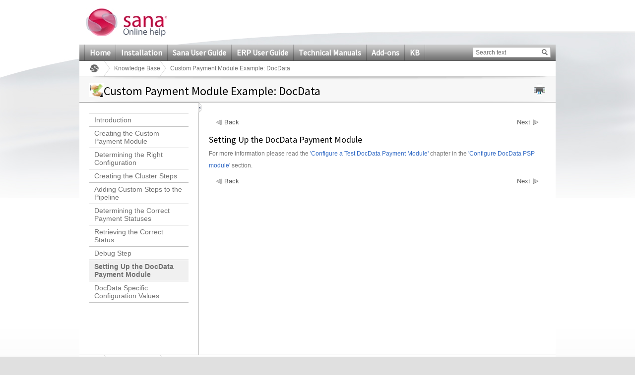

--- FILE ---
content_type: text/html; charset=utf-8
request_url: https://help.sana-commerce.com/sana-commerce-v74/knowledge_base/custom_payment_module_example_docdata/setting_up_the_docdata_payment_module
body_size: 12502
content:

<!DOCTYPE html PUBLIC "-//W3C//DTD XHTML 1.0 Transitional//EN" "http://www.w3.org/TR/xhtml1/DTD/xhtml1-transitional.dtd">
<html xmlns="http://www.w3.org/1999/xhtml">
<head><title>
	Setting Up the DocData Payment Module
</title>
     <!--[if lte IE 7]>
         <link rel="stylesheet" type="text/css" href="/Content/Css/ie7.css" />
    <![endif]-->
    <!-- keywords set on sitenode level --><!-- description set on sitenode level --><!-- extra content set on sitenode level  --><link href="/App_Themes/Sana/General.css" rel="stylesheet" type="text/css" /><link href="/App_Themes/Sana/Configuration.css" rel="stylesheet" type="text/css" /><link href="/App_Themes/Sana/printPreview.css" type="text/css" rel="alternate stylesheet" media="screen" title="Print Preview" /><link href="/App_Themes/Sana/print.css" type="text/css" rel="stylesheet" media="print" />
    <!--[if lte IE 9]>
         <link rel="stylesheet" type="text/css" href="/Content/Css/ie9.css" />
    <![endif]-->

    <script type="text/javascript" src="/Script/Print.js"></script>
    <script type="text/javascript" src="/Script/jquery-1.4.1.min.js"></script>
    <script type="text/javascript" src="/Script/jquery.min.js"></script>
    <script type="text/javascript" src="/Script/jquery.localscroll-1.2.7-min.js"></script>
    <script type="text/javascript" src="/Script/jquery.scrollTo-1.4.2-min.js"></script>
    <script type="text/javascript" src="/Script/jquery.cookie.js"></script>
    <script type="text/javascript" src="/Script/jquery.beautyOfCode.js"></script>
    <script type="text/javascript" src="/Script/General.js"></script>

    <link type="text/css" rel="stylesheet" href="/Templates/HtmlEditor/HtmlEditor.css" />
            <script type="text/javascript">
                $(document).ready(function() {
                    $('pre').each(function(i) {
                        $(this).find("span").children('br').replaceWith("\r\n");
                        var text = '';
                        var html = '';
                        var className = 'csharp';
                        if ($(this).find('span').length > 0) {
                            text = $(this).find('span').text();
                            html = $(this).find('span').html();
                            className = $(this).find('span').attr('class');
                        }
                        else {
                            text = $(this).text();
                            html = $(this).html();
                        }

                        if ($(this).find('code').length == 0) {
                            $(this).html('<code class="' + className + '"></code>');
                            $(this).find('code').text(text);
                        }
                    });
                });
                $.beautyOfCode.init({
                    baseUrl: '/',
                    scripts: 'script/',
                    brushes: ['Xml', 'JScript', 'CSharp', 'Sql'],
                    config: { },
                    ready: function() {
                        $('pre').beautifyCode('', { gutter: true, toolbar: true });
                        $("a[href='#about']").remove();
                        
                    }
                });
                
            </script>
	    
    <style type="text/css">
	.ctl00_ctl00_SiteMenuControl_mMenu_0 { background-color:white;visibility:hidden;display:none;position:absolute;left:0px;top:0px; }
	.ctl00_ctl00_SiteMenuControl_mMenu_1 { text-decoration:none; }
	.ctl00_ctl00_SiteMenuControl_mMenu_2 {  }

</style></head>
<body>
    <div class="pageBodyBackGroundContainer">
        <div class="bodyBottomContainer">
            <div class="footerEffectContainer">
                <form name="aspnetForm" method="post" action="/sana-commerce-v74/knowledge_base/custom_payment_module_example_docdata/setting_up_the_docdata_payment_module" id="aspnetForm">
<div>
<input type="hidden" name="__EVENTTARGET" id="__EVENTTARGET" value="" />
<input type="hidden" name="__EVENTARGUMENT" id="__EVENTARGUMENT" value="" />
<input type="hidden" name="__VIEWSTATE" id="__VIEWSTATE" value="/[base64]/q5SU7p60GgE6sSVe3HM=" />
</div>

<script type="text/javascript">
//<![CDATA[
var theForm = document.forms['aspnetForm'];
if (!theForm) {
    theForm = document.aspnetForm;
}
function __doPostBack(eventTarget, eventArgument) {
    if (!theForm.onsubmit || (theForm.onsubmit() != false)) {
        theForm.__EVENTTARGET.value = eventTarget;
        theForm.__EVENTARGUMENT.value = eventArgument;
        theForm.submit();
    }
}
//]]>
</script>


<script src="/WebResource.axd?d=8l0cfkZvqt31CEnHXvumJmTHTe_JxWow7dnljKYaCZzC8_kHh_l90MP0rcPi25divdMFwyxWLOc5CVHNXJuykiy45VI1&amp;t=638313937380000000" type="text/javascript"></script>


<script src="/WebResource.axd?d=fhj5-tBSTLVlIwJ3QcMQaMZ-_2jrvG8YPbTpT2NDbYIzKue8-G_VrE3rf8GeXMdXxfQEWA3gzEDTJStMQjGlXQmfpJNxov6fdDRA9Q79IKyZDm6Jhpu2Jap04fZuEZKwRkQNjQ2&amp;t=636135081990023928" type="text/javascript"></script>
<script src="/WebResource.axd?d=GXbY4nMGQtJCM7kvBiKtthYTdyBnzUhfLBzGpSCT88cAhf4fsgyO2lMmiOWeJgA2A6WFoeUO4xXfddmAFst9b7zCJ48pZLyAz5ztfP6QqR659yi8vypJN0dy8YO-2cBmMGMRSg2&amp;t=636135081990023928" type="text/javascript"></script><link href="/WebResource.axd?d=LwoLHeWe7Rdk9MBJWNiMmfmwt4McQCoQcYufCGZAmu0mgYBd19bHURRuuEMt9iFShAlofFmX2ukpka12lyWBbH3utdnSFcugGrdvn_YKy5_WKxC80&t=636135081990023928" type="text/css" rel="stylesheet"></link><link href="/WebResource.axd?d=bjadsBeJwYwr4PXT5EFtpvOgkx-Xb7M4Np9IFv2OANH8a52KGuuy88r8it_amHIe1xGwnKO7RbUxUymC_PlZv5oqZA_C6mpxt8K1liKAfDOdCFw1HdTuH-0DjGn_D85ai4WrjEUhREarzn4GtNvzinZKQw81&t=636135081990023928" type="text/css" rel="stylesheet"></link>
<script src="/WebResource.axd?d=ttPykuJlKLzHoZwgx5Hwi62nvnFoi1-7LSqnP9PTTbFmNc-YHgmlzgNptcqJyHKwQP1lQWtvMXWY9FJ8__ouGTzfm-JjV_GfEK5BkLFcfWAHXSay6tmG2WfEYUQ9gCnMC-CC1lE0w05V20yUZnoECS8SM3s1&amp;t=636135082001833928" type="text/javascript"></script>
<script src="/WebResource.axd?d=SQt77zm6Fo9IOdCk1zx1iDU7u6dqP_-qneCn8bRcMlChaA5K0TT-8tf7QHJT4WYgh3E474rBh3963XEkuAixA9AA_zDX51T_DWB9XvxPqFkq-LPBVozPDy0Do67Gwa_UT1mUEI6PcpmE7JW8gRhLO2RNJBw1&amp;t=636135082001833928" type="text/javascript"></script>
<script src="/ScriptResource.axd?d=yrxKjHWfaRNNDUuHWvSgIQjIRNSnfW0ZaNtp_s_TiHzpn6EtIbCXR5-mCxRkMVTgVpL4tyLvxBnDdU8mhJIGVEuJ3kbDUdxA4NcygakO5TlNFgdNK4bB2i40JG71-s0GMFw9nW0F9ha-pWyBrRIV1poqK8y1ujyPENiuXFkdopNDHAd90&amp;t=ffffffff9bc22534" type="text/javascript"></script>
<script type="text/javascript">
//<![CDATA[
if (typeof(Sys) === 'undefined') throw new Error('ASP.NET Ajax client-side framework failed to load.');
//]]>
</script>

<script src="/ScriptResource.axd?d=lIQilJZVne3P9ZbnFRZHaSOhIl-riDvBXHZSgv6amYsn-USdbf3raqUDQRzRWH5ibceuDbpjY-jMV1pWmhjFTeDZw-1SCHPkMLtGRdjIzylsHczghjkeyxAI_V7QMPYN89p31dZN2tGpqgm75YpEBquT_jTVVBZJ6dC59DkcRB7xXPoq0&amp;t=ffffffff9bc22534" type="text/javascript"></script>
<div>

	<input type="hidden" name="__VIEWSTATEGENERATOR" id="__VIEWSTATEGENERATOR" value="3EE6C8FC" />
	<input type="hidden" name="__EVENTVALIDATION" id="__EVENTVALIDATION" value="/wEWBAKK3JbhAQKr+/6JBwLs05P/DQLL+rTMBWv8p0n7jS3PcQgsiMGe0K/s7otd" />
</div>
                <div id="stylesheetTest">
                </div>
                <div class="bodyTopContainer">
                    <div class="siteContainer">
                        <div class="siteHeaderContainer">
                            <div class="controlLogoContainer">
                                <a id="ctl00_ctl00_mainlogolink" href="../../"><a href="/sana-commerce-v74" target="_top"><img id="ctl00_ctl00_icSiteLogo" src="/_sana_/handlers/getfile.ashx/3de71467-670a-4300-87c7-d8a312d3d267/logoSanaOnlineHelp.JPG" style="height:57px;width:164px;" /></a>&nbsp;</a>
                            </div>
                            <div class="controlLanguageBarContainer">
                                
                            </div>
                            <div class="controlMainmenuSearchBarContainer">
                                <div class="controlMainMenuContainer">
                                    
<div class="controlMainMenuContainer" id="ctl00_ctl00_SiteMenuControl_mMenu">
	<div class="AspNet-Menu-Horizontal">
			<ul class="AspNet-Menu">
				<li class="AspNet-Menu-Leaf">
					<a href="/home" class="AspNet-Menu-Link" title="Home">
						Home</a>
				</li>
				<li class="AspNet-Menu-Leaf">
					<a href="/installation" class="AspNet-Menu-Link" title="Installation">
						Installation</a>
				</li>
				<li class="AspNet-Menu-Leaf">
					<a href="/sana-user-guide" class="AspNet-Menu-Link" title="Sana User Guide">
						Sana User Guide</a>
				</li>
				<li class="AspNet-Menu-Leaf">
					<a href="/erp-user-guide" class="AspNet-Menu-Link" title="ERP User Guide">
						ERP User Guide</a>
				</li>
				<li class="AspNet-Menu-Leaf">
					<a href="/technical-manuals" class="AspNet-Menu-Link" title="Technical Manuals">
						Technical Manuals</a>
				</li>
				<li class="AspNet-Menu-Leaf">
					<a href="/add-ons" class="AspNet-Menu-Link" title="Add-ons">
						Add-ons</a>
				</li>
				<li class="AspNet-Menu-Leaf">
					<a href="/kb" class="AspNet-Menu-Link" title="KB">
						KB</a>
				</li>
			</ul>

	</div>
</div>


                                </div>
                                <div id="ctl00_ctl00_SearchControl_Panel1" class="controlMainSearchBarContainer" onkeypress="javascript:return WebForm_FireDefaultButton(event, 'ctl00_ctl00_SearchControl_btnMainSearch')">
	    
    <div class="controlContentContainer">
        <div class="textForSearchContainer">
            <input name="ctl00$ctl00$SearchControl$tffcSearchedtect$SearchBox" type="text" value="Search text" maxlength="50" id="ctl00_ctl00_SearchControl_tffcSearchedtect_SearchBox" class="tbx tbxSearch" onkeypress="onSearch2(event);" onfocus="clearInput('ctl00_ctl00_SearchControl_tffcSearchedtect_SearchBox', 'Search text');" onblur="fillInput('ctl00_ctl00_SearchControl_tffcSearchedtect_SearchBox', 'Search text');" />

<script type="text/javascript" language="javascript">
    function clearInput(id, textValue) {
        var el = document.getElementById(id);
        if (el && el.value == textValue) el.value = "";
    }

    function fillInput(id, textValue) {
        var el = document.getElementById(id);
        if (el && el.value == "") el.value = textValue;
    }
</script>
        </div>
        <div class="btn btnGo">
            <div class="btnLeft"></div>
            <div class="btnMiddle">
                <input type="image" name="ctl00$ctl00$SearchControl$btnMainSearch" id="ctl00_ctl00_SearchControl_btnMainSearch" title="Go" class="image" src="/App_Themes/Sana/images/icons/search.gif" style="border-width:0px;" />
                <a id="ctl00_ctl00_SearchControl_lbHiddenSubmitter" href="javascript:__doPostBack('ctl00$ctl00$SearchControl$lbHiddenSubmitter','')" style="display:none">hidden submitter</a>
            </div>
            <div class="btnRight"></div>   
        </div>
    </div>
    <script type="text/javascript">
        function onSearch2(e) {
            if (e.keyCode == 13) {
                __doPostBack('ctl00$ctl00$SearchControl$lbHiddenSubmitter','');
            }
        }
    </script>

</div>

                            </div>
                            
    

<div class="controlBreadCrumbContainer">
    <span><a href="http://help.sana-commerce.com/sana-commerce-v74" class="rootNode"></a></span><span><a href="http://help.sana-commerce.com/sana-commerce-v74/knowledge_base" class="node">Knowledge Base</a></span><span class="currentNode">Custom Payment Module Example: DocData</span>
</div>
            


                        </div>
                        <div class="siteContentContainer">
                            
        
    <div id="Content">
        <div class="controlNavigationContainer">
            <div class="controlContentContainer">
                <div id="printContent">
                </div>
                <div class="hdr">
                </div>
                <div class="cnt">
                    
    <span class="spanimage">
        <img id="ctl00_ctl00_SiteMainContent_SiteContentTitle_imgCategory" src="/_sana_/handlers/getfile.ashx/b5de4c45-7350-4ec1-ad8f-91d9d8ba5a4b/Payment.jpg" style="height:30px;width:29px;border-width:0px;" />
    </span>
    <h1 id="BackTop">
        Custom Payment Module Example: DocData</h1>
    <div class="controlPrintContainer">
        <div class="controlContentContainer">
            <a href="#" class="hyp hypPrint" onclick="print_preview(); return false;">
                <img id="ctl00_ctl00_SiteMainContent_SiteContentTitle_Image1" src="/App_Themes/Sana/images/Icons/iconPrint.gif" style="border-width:0px;" />
            </a>
        </div>
    </div>

                </div>
                <div class="ftr">
                </div>
            </div>
        </div>
        <div class="pageLayoutContainer">
            
    <script type="text/javascript">        
        $(document).ready(function () {
            var hash = window.location.hash;
            if (hash) {
                hash = hash.substring(1);
                
                //Check if hash is present in the html
                if ($("a[name='" + hash + "']").length == 0) {
                    //Check if the - is present
                    if (hash.indexOf("-") > 0) {
                        hash = hash.substring(0, hash.indexOf("-"));
                        window.location.hash = "#" + hash;
                    }
                }
            }
        });        

    </script>
    <script type="text/javascript" language="javascript">
        jQuery(document).ready(
            function() {
                setMaxImageSize();
            }
        );
    </script>

    <a id="collapseExpandIcon" class="controlExpandCollapseTree" title="Collapse" onload="setMaxImageSize();"
        onclick="switchMenu();"></a>
    <div class="pageLayoutContainerLeft" id="leftPane">
        
        
        
<div class="controlCategoryTreeContainer" id="CategoryTree">
    <div class=" AspNet-TreeView">
        <ul>
            
                    <li>
                        <a href='/sana-commerce-v74/knowledge_base/custom_payment_module_example_docdata/introduction' title='Introduction'
                        class=''>
                        Introduction</a>
                    </li>
                
                    <li>
                        <a href='/sana-commerce-v74/knowledge_base/custom_payment_module_example_docdata/creating_the_custom_payment_module' title='Creating the Custom Payment Module'
                        class=''>
                        Creating the Custom Payment Module</a>
                    </li>
                
                    <li>
                        <a href='/sana-commerce-v74/knowledge_base/custom_payment_module_example_docdata/determining_the_right_configuration' title='Determining the Right Configuration'
                        class=''>
                        Determining the Right Configuration</a>
                    </li>
                
                    <li>
                        <a href='/sana-commerce-v74/knowledge_base/custom_payment_module_example_docdata/creating_the_cluster_steps' title='Creating the Cluster Steps'
                        class=''>
                        Creating the Cluster Steps</a>
                    </li>
                
                    <li>
                        <a href='/sana-commerce-v74/knowledge_base/custom_payment_module_example_docdata/adding_custom_steps_to_the_pipeline' title='Adding Custom Steps to the Pipeline'
                        class=''>
                        Adding Custom Steps to the Pipeline</a>
                    </li>
                
                    <li>
                        <a href='/sana-commerce-v74/knowledge_base/custom_payment_module_example_docdata/determining_the_correct_payment_statuses' title='Determining the Correct Payment Statuses'
                        class=''>
                        Determining the Correct Payment Statuses</a>
                    </li>
                
                    <li>
                        <a href='/sana-commerce-v74/knowledge_base/custom_payment_module_example_docdata/retrieving_the_correct_status' title='Retrieving the Correct Status'
                        class=''>
                        Retrieving the Correct Status</a>
                    </li>
                
                    <li>
                        <a href='/sana-commerce-v74/knowledge_base/custom_payment_module_example_docdata/debug_step' title='Debug Step'
                        class=''>
                        Debug Step</a>
                    </li>
                
                    <li>
                        <a href='/sana-commerce-v74/knowledge_base/custom_payment_module_example_docdata/setting_up_the_docdata_payment_module' title='Setting Up the DocData Payment Module'
                        class='LeftMenuItemSelected'>
                        Setting Up the DocData Payment Module</a>
                    </li>
                
                    <li>
                        <a href='/sana-commerce-v74/knowledge_base/custom_payment_module_example_docdata/docdata_specific_configuration_values' title='DocData Specific Configuration Values'
                        class=''>
                        DocData Specific Configuration Values</a>
                    </li>
                
        </ul>
    </div>
</div>

    </div>
    <div class="pageLayoutContainerMiddle" id="rightPane">
        <div class="controlPageContentContainer">
            <div class="controlContentContainer" id="rightPaneContainer">
                <div class="sanaHtml">
                    <div id="panelRequestedPageIsNotInFilter" style="display: none;">
                        Requested page is not in filter.

                    </div>
                    
                    
                        <script language="javascript" type="text/javascript">
                                InitSubjects();
                                function InitSubjects()
                                {
                                    var isLive = 1;
                                    var hasSubjects = 1;
                                    
                                    if (isLive) {
                                        if(!hasSubjects)  {
                                            ShowPanelRequestedPageIsNotInFilter();
                                        }
                                    }
                                    else 
                                    {
                                        ShowPanelRequestedPageIsNotInFilter();
                                    }
                                }

                                function ShowPanelRequestedPageIsNotInFilter()
                                {
                                    var panelRequestedPageIsNotInFilter = $('#panelRequestedPageIsNotInFilter');
                                    panelRequestedPageIsNotInFilter.show();
                                }
                        </script>   
                        

                    
                        <div class="wizardPrevNextLinks wizardPrevNextLinksTop">
                            
                                <a title="Back" class="prevLink" href="/sana-commerce-v74/knowledge_base/custom_payment_module_example_docdata/debug_step">Back</a>
                            
                                <a title="Next" class="nextLink" href="/sana-commerce-v74/knowledge_base/custom_payment_module_example_docdata/docdata_specific_configuration_values">Next</a>
                            
                        </div>
                        <h2>
                        Setting Up the DocData Payment Module</h2>
                        <div>For more information please&nbsp;read the <a target="_top"
href=
"/sana-commerce-v74/configuration/configure_docdata_psp_module/configure_a_test_docdata_payment_module">
'Configure a Test DocData Payment Module'</a> chapter&nbsp;in the
<a target="_top" href=
"/sana-commerce-v74/configuration/configure_docdata_psp_module">'Configure
DocData PSP module'</a> section.</div>

                        
                        <div class="wizardPrevNextLinks">
                            
                                <a title="Back" class="prevLink" href="/sana-commerce-v74/knowledge_base/custom_payment_module_example_docdata/debug_step">Back</a>
                            
                                <a title="Next" class="nextLink" href="/sana-commerce-v74/knowledge_base/custom_payment_module_example_docdata/docdata_specific_configuration_values">Next</a>
                            
                        </div>
                    
                </div>
            </div>
        </div>
    </div>

            
        </div>
    </div>

                        </div>
                        <div class="siteFooterContainer">
                            <div class="controlFooterContainer">
                                
    

<div class="controlBreadCrumbContainer">
    <span><a href="http://help.sana-commerce.com/sana-commerce-v74" class="rootNode"></a></span><span><a href="http://help.sana-commerce.com/sana-commerce-v74/knowledge_base" class="node">Knowledge Base</a></span><span class="currentNode">Custom Payment Module Example: DocData</span>
</div>
            


                                <div class="controlSitemapContainer">
                                    <div class="controlContentContainer">
                                        <div class="layout">
                                            <div class="block">
                                                <h2>
                                                    Sitemap
                                                </h2>
                                                
<ul>
    
            <li><a href='/sana-commerce-v74/user_guide' target='_top' title=''>
                <span class="text">
                    User Guide</span> </a></li>
        
            <li><a href='/sana-commerce-v74/installation' target='_top' title=''>
                <span class="text">
                    Installation</span> </a></li>
        
            <li><a href='/sana-commerce-v74/configuration' target='_top' title=''>
                <span class="text">
                    Configuration</span> </a></li>
        
            <li><a href='/sana-commerce-v74/how_tos' target='_top' title=''>
                <span class="text">
                    How to</span> </a></li>
        
            <li><a href='/sana-commerce-v74/knowledge_base' target='_top' title=''>
                <span class="text">
                    Knowledge Base</span> </a></li>
        
</ul>

                                            </div>
                                        </div>
                                        <div class="layout">
                                            <div class="block">
                                                <h2>
                                                    Installation
                                                </h2>
                                                
<ul>
    
            <li><a href='/sana-commerce-v74/installation/single_server_deployment' target='_top' title=''>
                <span class="text">
                    Single Server Deployment</span> </a></li>
        
            <li><a href='/sana-commerce-v74/installation/developer_workstation_installation' target='_top' title=''>
                <span class="text">
                    Developer Workstation Installation</span> </a></li>
        
</ul>

                                            </div>
                                        </div>
                                        <div class="layout">
                                            <div class="block">
                                                <h2>
                                                    Product Versions
                                                </h2>
                                                
<ul>
    
            <li><a href='https://support.sana-commerce.com' target='_blank' title=''>
                <span class="text">
                    Sana Commerce Cloud</span> </a></li>
        
            <li><a href='/' target='_top' title=''>
                <span class="text">
                    Sana Commerce 9.3</span> </a></li>
        
            <li><a href='/sana-commerce-92' target='_top' title=''>
                <span class="text">
                    Sana Commerce 9.2</span> </a></li>
        
            <li><a href='/sana-commerce-91' target='_top' title=''>
                <span class="text">
                    Sana Commerce 9.1</span> </a></li>
        
            <li><a href='/sana-commerce-90' target='_top' title=''>
                <span class="text">
                    Sana Commerce 9.0</span> </a></li>
        
            <li><a href='/sana-commerce-83' target='_top' title=''>
                <span class="text">
                    Sana Commerce 8.3</span> </a></li>
        
            <li><a href='/sana-commerce-82' target='_top' title=''>
                <span class="text">
                    Sana Commerce 8.2</span> </a></li>
        
            <li><a href='/sana-commerce-81' target='_top' title=''>
                <span class="text">
                    Sana Commerce 8.1</span> </a></li>
        
            <li><a href='/sana-commerce-v75' target='_top' title=''>
                <span class="text">
                    Sana Commerce 7.5</span> </a></li>
        
            <li><a href='/sana-commerce-v74' target='_top' title=''>
                <span class="text">
                    Sana Commerce 7.4</span> </a></li>
        
</ul>

                                            </div>
                                        </div>
                                        <div class="layout">
                                            <div class="block">
                                                <h2>
                                                    Sana Software Links
                                                </h2>
                                                
<ul>
    
            <li><a href='http://university.sana-commerce.com/' target='_blank' title=''>
                <span class="text">
                    Sana University</span> </a></li>
        
            <li><a href='http://www.sana-software.com/' target='_blank' title=''>
                <span class="text">
                    Sana Software</span> </a></li>
        
            <li><a href='http://support.sana-software.com/' target='_blank' title=''>
                <span class="text">
                    Sana Support</span> </a></li>
        
            <li><a href='http://community.sana-software.com/' target='_blank' title=''>
                <span class="text">
                    Sana Community</span> </a></li>
        
</ul>

                                            </div>
                                        </div>
                                    </div>
                                </div>
                                <div class="controlPayOffFooterLinksContainer">
                                    <div class="controlContentContainer">
                                        <div class="payOff">
                                            Sana Commerce does not accept any liability for the content of this website, or for the consequences of any actions taken on the basis of the information provided. The information below should be interpreted as an example. No rights can be derived from this information.
</p>Sana Software – e-Commerce for Microsoft Dynamics
                                        </div>
                                        <div class="copyright">
                                            © 1998 - 2013 Sana Software. All rights reserved
                                        </div>
                                        <div class="footerLinks">
                                            
<ul>
    
</ul>

                                        </div>
                                        <div class="updateDate">
                                            Updated: September 2011
                                        </div>
                                    </div>
                                </div>
                            </div>
                        </div>
                    </div>
                </div>
                
<script type="text/javascript"> registerOnLoadListeners(); </script></form>
            </div>
        </div>
    </div>
    <!--Begin Google analytics tag-->

    <script type="text/javascript">
        var gaJsHost = (("https:" == document.location.protocol) ? "https://ssl." : "http://www.");
        document.write(unescape("%3Cscript src='" + gaJsHost + "google-analytics.com/ga.js' type='text/javascript'%3E%3C/script%3E"));
    </script>

    <script type="text/javascript">
        try {
            var pageTracker = _gat._getTracker("UA-10756506-2");
            //var pageTracker = _gat._getTracker("UA-20007422-1");
            //pageTracker._setDomainName("none");
            pageTracker._trackPageview();
        } catch (err) { }
    </script>

    <!--End Google analytics tag-->
   
</body>
</html>


--- FILE ---
content_type: text/css
request_url: https://help.sana-commerce.com/App_Themes/Sana/General.css
body_size: 7255
content:
/* General */
	
html, 
body,  
blockquote,
form, 
fieldset, 
legend, 
table, 
tr, 
td, 
span{
	margin: 0;
	padding: 0;
	}

fieldset{
	border: 0;
	}

legend{
	display: none;
	}

input{
	font-family: Verdana,Arial,Helvetica,sans-serif;
	vertical-align:top;
	margin-bottom:5px;
	margin-left: 0px;
	margin-right: 0px;
	margin-top: 0px;
	height:16px;
	}

a:link,
a:visited,
a:hover,
a:active{
	text-decoration: none;
	cursor: pointer; 
	}

a:hover{
	text-decoration: underline; 
	}

/* sanaHtml */

.sanaHtml table{
	border-collapse:collapse;
	border-right:1px solid;
	border-bottom:1px solid;
	overflow:auto;
	word-wrap: break-word;
	}

.syntaxhighlighter table{
    table-layout: fixed;
    }

.syntaxhighlighter code,
.syntaxhighlighter .lines .line table{
    word-wrap: break-word !important;
    }

.max255 .syntaxhighlighter td{
    max-width: 255px;
    }
      
.max270 .syntaxhighlighter td{
    max-width: 270px;
    }

.max285 .syntaxhighlighter td{
    max-width: 285px;
}
    
.max300 .syntaxhighlighter td{
    max-width: 300px;
    }
    
.max315 .syntaxhighlighter td{
    max-width: 315px;
    }
    
.max330 .syntaxhighlighter td{
    max-width: 330px;
    }

.max345 .syntaxhighlighter td{
    max-width: 345px;
    }

.max400 .syntaxhighlighter td{
    max-width: 400px;
    }
      
.max620 .syntaxhighlighter td{
    max-width: 620px;
    }

.max635 .syntaxhighlighter td{
    max-width: 635px;
    }

.max650 .syntaxhighlighter td{
    max-width: 650px;
    }

/*          IE fix          */
.max255 .syntaxhighlighter .lines .line table{
    width: 255px\9 !important;
    }

.max270 .syntaxhighlighter .lines .line table{
    width: 270px\9 !important;
    }

.max285 .syntaxhighlighter .lines .line table{
    width: 285px\9 !important;
    }

.max300 .syntaxhighlighter .lines .line table{
    width: 230px\9 !important;
    }

.max315 .syntaxhighlighter .lines .line table{
    width: 315px\9 !important;
    }

.max330 .syntaxhighlighter .lines .line table{
    width: 330px\9 !important;
    }
 
.max345 .syntaxhighlighter .lines .line table{
    width: 345px\9 !important;
    }

.max400 .syntaxhighlighter .lines .line table{
    width: 400px\9 !important;
    }

.max620 .syntaxhighlighter .lines .line table{
    width: 620px\9 !important;
    }

.max635 .syntaxhighlighter .lines .line table{
    width: 635px\9 !important;
    }

.max650 .syntaxhighlighter .lines .line table{
    width: 650px\9 !important;
    }
                
.sanaHtml td{
	border-left:1px solid;
	border-top:1px solid;
	padding:2px;
	}

.sanaHtml h2{
    display:block;
    clear:both;
    }

#Home .sanaHtml img,
.sanaHtml table tr td img{
    border:0px;
    }

.sanaHtml img{
    border:1px solid;
    }
	
/* bodyLay-outContainers */

.bodyBottomContainer /* Adds bottom backgroud effect to the Body */{
	background-image: url(images/interface/bodyContainerBottomBackground.jpg);
	background-repeat: repeat-x;
	background-position: center bottom;
	overflow: hidden;
	float:left;
	width:100%;
	}

.bodyTopContainer /* Adds top backgroud effect to the Body */{
	float:left;
	width:100%;
	background-image: url(images/interface/bodyContainerTopBackground.jpg);
	background-repeat: no-repeat;
	background-position: center top;
	}

.pageBodyBackGroundContainer{
	float:left;
	width:100%;
	background-position: center bottom;
	background-repeat: no-repeat;
	overflow: hidden;
	}
	
/* siteLay-outContainers */

/* This element contains the site itself */
.siteContainer{
	margin: 0pt auto;
	width: 960px;
	}

/* This element contains the site header */
.siteHeaderContainer{
	float:left;
	width:100%;
	display: block;
	clear: both;
	}

/* This element contains the site content part, which are all elements between header and footer */
.siteContentContainer{
	float:left;
	width:100%;
	min-height: 510px;
	display: block;
	clear: both;
	}

.siteContentContainerTop{
	float:left;
	display:block;
	width:100%;
	background-image:url(images/interface/footerSitemapBottomBackground.gif);
	background-position:center bottom;
	background-repeat:no-repeat;
	}

.siteContentContainerTop .image{
	width:946px;
	height:300px;
	}

.siteContentContainerTop #Content .controlContentContainer,
.siteContentContainerTop #LcTreeMcContent .controlContentContainer{ 
	padding-bottom:0px;
	}

.siteContentContainerLeft .controlFooterContainer{
	display:none;	
	}

.siteContentContainerMiddle{
	float:left;
	width:100%;
	}

.siteContentContainerMiddleBgrnd{
	/*background-image:url(images/interface/VerticalSeparatorsHome.gif);
	background-repeat:repeat-y;
	background-position: center;*/
	width:100%;
	float:left;
	}

#Content .siteContentContainerMiddle ul
#LcTreeMcContent .siteContentContainerMiddle ul{
	list-style:inherit;
	padding:auto;
	margin-left:14px;
	}

#Content .siteContentContainerMiddle .image{
	display:none;
	}

/* pageLay-outContainers */

#Content .pageLayoutContainer,
#ContentTwoColumns .pageLayoutContainer,
#ContentThreeColumns .pageLayoutContainer{
	position:relative;
	float:left;
	width:100%;
	min-height:509px;
	}
	
#Content .pageLayoutContainerMain,
#Home .pageLayoutContainer{
	float:left;
	width:100%;
	}

.pageLayoutContainerMain .controlContentContainer{
    border:0px !important;
    }

#Content .pageLayoutContainerLeft{
    float:left;
    width:25%;
    }

#Content .pageLayoutContainerMiddle{
	float:left;
	width:75%;
	}

#ContentTwoColumns .pageLayoutContainer{
	background-image:url(images/interface/verticalSeparator2.gif);
	background-repeat:repeat-y;
	}
	
#ContentThreeColumns .pageLayoutContainer{
	background-image:url(images/interface/verticalSeparator3.gif);
	background-repeat:repeat-y;
	}

#ContentTwoColumns .pageLayoutContainerMiddle{
	float:left;
	width:75%;
	}

#ContentThreeColumns .pageLayoutContainerLeft,
#ContentThreeColumns .pageLayoutContainerRight,	
#ContentTwoColumns .pageLayoutContainerRight{
	float:left;
	width:25%;
	}

#ContentThreeColumns .pageLayoutContainerMiddle{
	float:left;
	width:50%;
	}

#ContentThreeColumns .pageLayoutContainerLeft .controlContentContainer,
#ContentThreeColumns .pageLayoutContainerRight .controlContentContainer,
#ContentTwoColumns .pageLayoutContainerRight .controlContentContainer{
	padding:20px;
	}

#ContentTwoColumns .pageLayoutContainerBottom,
#ContentThreeColumns .pageLayoutContainerBottom{
	float:left;
	width:100%;
	}
	
#Content .pageLayoutContainerBottom{
	border-top:0px;
	}

/* controlLay-outContainers */
	
/* breadCrumbContainer */
.controlBreadCrumbContainer{
	clear: both;
	display: block;
	float:left;
	width:100%;
	}

.siteHeaderContainer .controlBreadCrumbContainer{
	border-bottom:1px solid;
	}

.siteFooterContainer .controlBreadCrumbContainer{
	border-top:1px solid;
	}

.controlBreadCrumbContainer a img{
	display: none;
	}

.controlBreadCrumbContainer .node, 
.controlBreadCrumbContainer .currentNode, 
.controlBreadCrumbContainer .rootNode{
	background-image: url(images/interface/breadCrumbArrow.gif);
	background-repeat: no-repeat;
	background-position: left;
	float: left;
	padding-left: 20px;
	}

.controlBreadCrumbContainer .node img, 
.controlBreadCrumbContainer .currentNode img, 
.controlBreadCrumbContainer .rootNode img{
	width: 23px;
	height: 30px;
	}

.controlBreadCrumbContainer .rootNode, 
.controlBreadCrumbContainer .rootNode:hover{
	background-image: url(images/interface/breadCrumbLogo.gif);
	background-repeat: no-repeat;
	background-position: left;
	float: left;
	height: 30px;
	width: 30px;
	padding-left: 0px;
	margin-left: 20px;
	font-size: 0px;
	}
	
.controlBreadCrumbContainer .rootNode:hover{
	background-image: url(images/interface/breadCrumbLogoHover.gif);
	}

.controlBreadCrumbContainer .invisibleRootNode{
	display: none;
	}
/* categoryTreeContainer */
#CategoryTree
{
    float:left;
}
.controlCategoryTreeContainer{
    border-top:1px solid;
    padding:20px;
    display:block;
    border-right:1px solid;
    margin-right:-1px;
    width:200px;
    }

.controlCategoryTreeContainer .AspNet-TreeView-Expand,
.controlCategoryTreeContainer .AspNet-TreeView-Collapse{
    float:left;
    width:16px;
    height:16px;
    }

.controlCategoryTreeContainer .AspNet-TreeView-Expand
{
    background-image: url(images/icons/Expand.gif);
    }

.controlCategoryTreeContainer .AspNet-TreeView-Collapse{
    background-image: url(images/icons/Collapse.gif);
    }

/* columnLayoutContainer */

#Home .siteContentContainerTop .columnLayoutContainer{
	padding-left:14px;
	padding-right:14px;
	}

.controlContentContainerLeft .columnLayoutContainer,
.controlContentContainerMiddle .columnLayoutContainer,
.controlContentContainerRight .columnLayoutContainer{
	width:100%;
	display:inline-block;
	}

.controlContentContainerLeft .columnLayoutContainer{
	padding:0px;
	}
	
.controlContentContainerMiddle .columnLayoutContainer{
	padding-left:10px;
	padding-right:10px;
	}
		
/* contentContainer */
/* Used for the content part of a popup or page. */
.controlContentContainerLeft{
	clear:left;
    float:left;
    width:50%;
	}
	
.controlContentContainerRight{
    clear:none;
    float:none;
    margin-left:50%;
    width:auto;
    }

/* editorContainer */
.controlEditorContainer{
	display:block;
	clear:both;
	/*padding: 10px;*/
	/*border: solid 1px;*/
	margin-bottom:10px;
	background-color: #FFFFFF !important;
	}

.controlEditorContainer .controlContentContainer {
    border:0 !important;
    min-height:1px !important;
    padding:0px !important;
    display:inline-block;
}

.controlEditorContainer .lblEditorContainer{
	float:left;
	clear:both;
	width:100%;
	margin-bottom:0px;
	}
	
/* expandCollapseTree */
.controlExpandCollapseTree{
    position:absolute;
    left:25%;
	width:6px;
	height:21px;
    background-image: url(images/Icons/ExpandCollapseTree.gif);
    }

/* footerContainer */
.controlFilterContainer{
    padding:20px;
    position:relative;
    }

.controlFilterContainer .tooltipIcon{
    display:inline-block;
    padding:10px 0px 0px 10px;
    width:16px;
    height:16px;
    }

.controlFilterContainer .tooltipIcon img{
    cursor:pointer;
    }

.tooltip{
    width:180px;
    padding:10px;
    border:1px solid #BCBCBC;
    position:relative;
    }

.tooltipPointer{
    position:absolute;
    top:5px;
    left:-11px;
    width:11px;
    height:16px;
    background:url(images/interface/tooltipPointer.png) no-repeat;
    }

.controlFilterContainer h2{
    float:left;
    padding-top:8px;
    display:inline-block;
    }

.controlFilterContainer .content,
.controlFilterContainer .footer{
    display:inline-block;
    width:100%;
    }

.controlFilterContainer .filterGroup{
    float:left;
    width:100%;
    }

.controlFilterContainer .filterGroup .title{
    font-weight:bold;
    line-height:18px;
    display:block;
    }

.filterGroup .checkBoxContainer 
{
    display:inline-block;
    margin-right: 15px;
    float:left;
    }

.controlFilterContainer .footer{
    padding-top:10px;
    }
    
.controlFilterContainer .footer .link{
    float:right;
    margin-right:10px;
    line-height:18px;
    margin-top:3px;
    }
    
/* footerContainer */
.siteFooterContainer{
	float: left;
	width: 100%;
	}

.footerEffectContainer /* Adds effect to the backgroud so the logo will be displayed correctly */{
	background-image: url(images/interface/footerEffectBackground.gif);
	background-repeat: no-repeat;
	background-position: center bottom;
	overflow: hidden;
	float: left;
	width: 100%;
	}

.siteFooterContainer .controlFooterContainer{
	float:left;
	width:100%;
	display: block;
	clear: both;
	padding-bottom: 50px;
	}
	
/* formContainer */
.controlFormContainer{
	width: 462px;
	display:block;
	clear:both;
	height:auto;
	}

.controlFormContainer .lbl{
	clear:left;
	}

/* languageBarContainer */
.controlLanguageBarContainer{
	float: right;
	clear: right;
	margin-top:17px;
	}

.controlLanguageBarContainer .lblLanguage{
	float:left;
	padding-right:5px;
	margin-bottom:0px;
	}

.controlLanguageBarContainer ul{
	float:left;
	margin:0px;
	padding:0px;
	list-style-type:none;
	}
	
.controlLanguageBarContainer li{
	float:left;
	padding-left:5px;
	padding-right:5px;
	border-left:1px solid;
	}

.controlLanguageBarContainer .languageSelected .hypLanguage{
	font-weight:bold;
	}
	
/* logoContainer */
.controlLogoContainer{
	float: left;
	margin-top:17px;
	margin-bottom:16px;
	padding-left:13px;
	padding-right:13px;
	}
	
.controlLogoContainer a,
.controlLogoContainer span{
	float: left;
	}

/* mainMenuContainer */
.controlMainMenuContainer{
	float:left;
	width:auto !important;
	height:32px;
	}

.controlMainMenuContainer .AspNet-Menu-Horizontal{
	float:left;
	width:auto !important;
	padding-left:10px;
	border-left:1px;
	background-image: url(Images/Interface/mainMenuBackground.gif);
	}

.controlMainMenuContainer .AspNet-Menu-Horizontal .AspNet-Menu-Link /* main menu items lay-out */{
	float:left;
	width:auto !important;
	padding-left:10px;
	padding-right:10px;
	height:32px;
	background-repeat:repeat-x;
	background-image: url(Images/Interface/mainMenuBackground.gif);
	font-weight:bold;
	color:White;
	}

.controlMainMenuContainer .AspNet-Menu-Horizontal .AspNet-Menu-Selected,
.controlMainMenuContainer .AspNet-Menu-Horizontal .AspNet-Menu-Selected:hover /* main menu item selected background */{
	background-image: url(Images/Interface/mainMenuItemSelectedBackground.gif) !important;
	background-repeat:repeat-x;
	}

.controlMainMenuContainer .AspNet-Menu-Horizontal .AspNet-Menu-Link:hover /* main menu item hover background */{
	background-image: url(Images/Interface/mainMenuItemHoverBackground.gif);
	background-repeat:repeat-x;
	}

.controlMainMenuContainer .AspNet-Menu-Horizontal ul{
	background-image: url(Images/Interface/mainMenuSeparator.gif);
	background-repeat:repeat-x;
	float:left;
	width:auto !important;
	padding-left:1px;
	}

.controlMainMenuContainer ul ul{
	background-image: none;
	}

.controlMainMenuContainer ul li{
	margin-right:1px;
	}

.controlMainMenuContainer .AspNet-Menu-Horizontal .AspNet-Menu-Leaf{
	width:auto !important;
	}

/* mainMenuSearchBarContainer */
.controlMainmenuSearchBarContainer{
	background-image: url(Images/Interface/mainMenuBackground.gif);
	background-repeat:repeat-x;
	height:32px;
	border-bottom:1px solid;
	float:left;
	width:100%;
	}

/* mainSearchBarContainer */
.controlMainSearchBarContainer{
	float:right;
	padding-right:10px;
	margin-top:5px;
	}

/* navigationContainer */
.controlNavigationContainer{
	float:left;
	width:100%;
	border-bottom:1px solid;
	}
	
.controlNavigationContainer .controlContentContainer{
	padding-left:20px;
	padding-right:10px;
	}

.controlNavigationContainer .hdr{
	height:10px;
	font-size:0px;
	background-image:url(images/interface/footerSitemapTopBackground.gif);
	background-position:center top;
	background-repeat:no-repeat;
	float:left;
	width:100%;
	}

.controlNavigationContainer .cnt{
	float:left;
	width:100%;
	height:32px;
	}

.controlNavigationContainer .ftr{
	float:left;
	width:100%;
	height:10px;
	font-size:0px;
	background-image:url(images/interface/footerSitemapBottomBackground.gif);
	background-position:center bottom;
	background-repeat:no-repeat;
	}

.controlNavigationContainer h1{
	float:left;
	clear:none;
	padding-top:4px;
	}

/* newsContainer */
.controlNewsContainer{
	border-top:1px dotted;
	border-left:0px;
	border-right:0px;
	border-bottom:0px;
	height:110px;
	}

.controlNewsContainer ul{
	margin:0px;
	padding:0px;
	list-style-type:none;
	}

.controlNewsContainer li{
	clear:both;
	display:block;
	}

.controlNewsContainer .image{
	float:left;
	height:72px;
	margin-right:5px;
	margin-top:0px;
	width:72px;
	background-image:url(images/interface/ThumbBackGround.gif)
	}
	
.controlNewsContainer .image img{
	border:medium none;
	height:64px;
	margin-left:4px;
	margin-top:3px;
	width:64px;
	}

.controlNewsContainer .date{
	padding-top:3px;
	text-align:left;
	}

.controlNewsContainer .introduction{
	padding-top:3px;
	text-align:left;
	}

.controlNewsContainer .hyp .image,
.controlNewsContainer li .text{
	display:none;
	}	

.controlNewsContainer a:hover .introduction{
	text-decoration:none;
	}

.controlNewsContainer h4{
	font-weight:bold;
	margin:3px 0 10px;
	}
		
/* newsItemContainer */
.controlNewsItemContainer{
	float:left;
	width:100%;
	}

.controlNewsItemContainer .controlContentContainer{
	padding-left:20px;
	padding-right:10px;
	padding-top:20px;
	padding-bottom:20px;
	}

.controlNewsItemContainer .image{
	border:1px solid #CBCBCB;
	float:left;
	height:100px;
	margin-right:5px;
	padding:1px;
	width:100px;
	}

.controlNewsItemContainer .image img{
	border: medium none;
	height: 98px;
	margin: 0px;
	width: 98px;
	}

.controlNewsItemContainer .date,
.controlNewsItemContainer .text{
	float:left;
	}

.controlNewsItemContainer .date{
	clear:right;
	width:100%;
	}
	
.controlNewsItemContainer .newsMessage{
	margin-left:109px;
	}

.controlSubNavigationContainer{
	float:right;
	}

/* newsListContainer */
.controlNewsListContainer{
	float:left;
	width:100%;
	padding-top:20px;
	padding-bottom:20px;
	}

.controlNewsListContainer .controlContentContainer{
	padding-left:20px;
	padding-right:10px;
	}

.controlNewsListContainer .newsItem{
	clear:both;
	float:left;
	padding-bottom:10px;
	width:100%;
	}

.controlNewsListContainer .noResults{
	display: block;
	border: 1px solid;
	padding: 3px;
	text-align: center;
	}

.controlNewsListContainer .controlContentContainer .newsItem .image{
	border:1px solid #CBCBCB;
	float:left;
	height:96px;
	margin-right:5px;
	padding:1px;
	width:96px;
	}

.controlNewsListContainer .controlContentContainer .newsItem .image img{
	border: medium none;
	height: 96px;
	margin: 0px;
	width: 96px;
	}

/* pageContentContainer */
.controlPageContentContainer{
	float:left;
	width:100%;
	}

#Home .controlPageContentContainer{
	padding-top:0px;
	padding-bottom:0px;
	}

.controlPageContentContainer .controlContentContainer{
	padding:20px;
	border-left:1px solid;
	min-height:469px;
	overflow: hidden;
	}

.controlPageContentContainer .controlContentContainer .controlContentContainerCnt{
    display:inline-block;
    width:100%;
    }

/* pagerContainer */
.controlPagerContainer{
	float:left;
	padding-top:10px;
	padding-bottom:10px;
	width:100%;
	text-align:center;
	border-top:1px solid;
	}
	
.controlPagerContainer .controlContentContainer{
	display:-moz-inline-stack;
	display:inline-block;
	zoom:1;
	padding-left:20px;
	padding-right:20px;
	}

.controlPagerContainer a,
.controlPagerContainer input{
	margin:0;
	text-align:center;
	width:16px;
	}

.controlPagerContainer .imgFirstEnabled,
.controlPagerContainer .imgFirstDisabled,
.controlPagerContainer .imgPreviousEnabled,
.controlPagerContainer .imgPreviousDisabled,
.controlPagerContainer .imgNextEnabled,
.controlPagerContainer .imgNextDisabled,
.controlPagerContainer .btnPager{
	border-right: 1px solid !important;
	width:16px;
	}

.controlPagerContainer .btnPager .pagerSelected{
	font-weight:bold;
	}

.controlPagerContainer .img{
	padding-left:5px;
	padding-right:5px;
	}

.controlPagerContainer input,
.controlPagerContainer .btnPager{
	float:left;
	display:inline;
	padding-left:5px;
	padding-right:5px;
	}

/* pagerButtonsContainer */
.controlPagerButtonsContainer{
	float:left;
	display:inline;
	}

.controlPagerButtonsContainer .btn{
	width:16px;
	height:16px;
	}

/* payOffFooterLinksContainer */
.controlPayOffFooterLinksContainer{
	float:left;
	padding-bottom:10px;
	padding-top:10px;
	width:100%;
	border-top:1px solid;
	}

.controlPayOffFooterLinksContainer .controlContentContainer{
	padding-left:20px;
	padding-right:20px;
	}

.controlPayOffFooterLinksContainer .payOff{
	float:left;
	width:100%;
	clear:both;
	padding-bottom:10px;
	}

.controlPayOffFooterLinksContainer .copyright,
.controlPayOffFooterLinksContainer .footerLinks,
.controlPayOffFooterLinksContainer .updateDate{
	float:left;
	}

.controlPayOffFooterLinksContainer .copyright{
	padding-right:5px;
	}

.controlPayOffFooterLinksContainer .footerLinks ul{
	list-style-type:none;
	margin:0px;
	padding:0px;
	}

.controlPayOffFooterLinksContainer .footerLinks,
.controlPayOffFooterLinksContainer .updateDate{
	padding-left:5px;
	padding-right:5px;
	border-left:1px solid;
	}
 
/* printContainer */
.controlPrintContainer{
	float:right;
	}

.controlPrintContainer .controlContentContainer{
	padding-top:4px;
	}

.controlPrintContainer .hypPrint{
	float:right;
	} 	 	
	 
/* searchResultsContainer */
.controlSearchResultsContainer{
	float:left;
	width: 100%;
	border-bottom: 0px;
	border-left: 0px;
	border-right: 0px;
	}

.controlSearchResultsContainer .title,
.controlSearchResultsContainer .description,
.controlSearchResultsContainer .url{
	float:left;
	clear: both;
	}

.controlSearchResultsContainer .title,
.controlSearchResultsContainer .description{
	width:100%;
	}

.controlSearchResultsContainer .url{
	white-space:nowrap;
	}	

/* searchResultsSearchBarContainer */
.controlSearchResultsSearchBarContainer{
	float:left;
	width:100%;
	padding-bottom:20px;
	padding-top:20px;
	border-bottom:1px solid;
	text-align:center;
	}

.controlSearchResultsSearchBarContainer .controlContentContainer{
	display:-moz-inline-stack;
	display:inline-block;
	zoom:1;
	padding-left:20px;
	padding-right:20px;
	}

.controlSearchResultsSearchBarContainer .hidden{
	display: none;
	}
 
/* sitemapContainer */
.controlSitemapContainer{
	float:left;
	width:100%;
	background-image: url(images/interface/footerSitemapTopBackground.gif);
	background-repeat: no-repeat;
	background-position:top center;
	padding-top:10px;
	border-top:1px solid;
	}

.controlSitemapContainer .controlContentContainer{
	padding-left:10px;
	padding-right:10px;
	}

.controlSitemapContainer .layout{
	width: 25%;
	float: left;
	}

.controlSitemapContainer .block{
	padding-left:10px;
	padding-right:10px;
	}

.controlSitemapContainer ul, 
.controlSitemapContainer li, 
.controlSitemapContainer h2{
	clear: both;
	}

.controlSitemapContainer h2{
	padding-top:0px;
	padding-bottom:14px;
	padding-right:10px;
	}

.controlSitemapContainer ul{
	list-style: none;
	padding-left: 0px;
	padding-right: 10px;
	padding-bottom: 5px;
	margin: 0px;
	}

.controlSitemapContainer .block ul li .text{
	padding-bottom:5px;
	}

.controlSitemapContainer img{
	display: none;
	}

/* controls */

/* buttons */
.btn input{
	cursor: pointer;
	display: block;
	height: 21px;
	margin: 0px;
	padding-left: 5px;
	padding-right: 5px;
	padding-bottom: 3px;
	padding-top: 0px;
	background: transparent none repeat scroll 0 0;
	border: 1px solid;
	overflow: visible;
	text-align: center;
	float: left;
	white-space: nowrap;
	}

.btnLeft, 
.btnRight{
	background: url(images/buttons/btnLeft.gif) no-repeat;
	float: left;
	width: 12px;
	height: 24px;
	}

.btnMiddle{
	background: url(images/buttons/btnMiddle.gif) repeat-x;
	float: left;
	white-space: nowrap;
	overflow: visible;
	height: 24px;
	}

.controlFilterContainer .btnSubmit .btnLeft,
.controlFilterContainer .btnSubmit .btnRight,
.btnReadMore .btnLeft, 
.btnReadMore .btnRight{
	background: url(images/buttons/btnLeftGray.gif) no-repeat;
	}

.controlFilterContainer .btnSubmit .btnMiddle,
.btnReadMore .btnMiddle{
	background: url(images/buttons/btnMiddleGray.gif) repeat-x;
	}

.controlFilterContainer .btnSubmit .btnRight,
.btnReadMore .btnRight{
	background: url(images/buttons/btnRightGray.gif) no-repeat;
	}

.btnMiddle a, 
.btnMiddle a:active, 
.btnMiddle a:hover, 
.btnMiddle a:visited, 
.btnMiddle a:link{
	display: block;
	width: auto;
	cursor: pointer;
	text-align: center;
	}

.btnMiddle a{
	padding-top:1px;
	}

.btnMiddle input{
	background: none;
	border: 0px;
	padding: 0px;
	display: block;
	height: 21px;
	margin: 0px;
	cursor: pointer;
	margin: 0px;
	}

.btnRight{
	background: url(images/buttons/btnRight.gif) no-repeat;
	}
	
.controlMainmenuSearchBarContainer .btnGo,
.controlMainmenuSearchBarContainer .textForSearchContainer{
	float:left;
	}


.controlSearchResultsContainer .btnReadMore{
	float: right;
	}

.controlMainmenuSearchBarContainer .btnGo .btnLeft, 
.controlMainmenuSearchBarContainer .btnGo .btnRight{
	display: none;
	}

.controlMainmenuSearchBarContainer .btnGo .btnMiddle{
	float: left;
	width: 19px;
	height: 19px;
	border-right: 1px solid;
	border-top: 1px solid;
	border-bottom: 1px solid;
	text-align: center;
	background-image: none;
	font-size: 0px;
	}

.controlMainmenuSearchBarContainer .btnGo .btnMiddle .image{
	margin-top: 2px;
	width: 16px;
	height: 16px;
	padding: 0px;
	margin-bottom: 0px;
	}

.controlSearchResultsSearchBarContainer .btnGo{
	float:left;
	margin-left:10px;
	height: 21px;
	} 

.btnSubmit{
	float: right;
	clear: both;
	display:block;
	height:24px;
	}

/* checkboxes*/
.chb label{
	margin-bottom:auto;
	margin-left:5px;
	}

.lblChb{
    display:block;
    margin:0px 0px 0px 20px !important;
    padding-bottom:3px;
    padding-top:3px;
    }

.chb{
    clear:both;
    float:left;
    height:24px;
    width:20px;
	}

.chb input {
	margin-top:4px;
	}
 
/* dropDownListBoxes */
select{
	height:auto;
	border: 1px solid;
	font-family: Verdana,Arial,Helvetica,sans-serif;
	padding: 1px;
	margin: 0pt;
	vertical-align:top;
	}

.ddlbGender{
	height:21px;
	margin-bottom:5px;
	margin-right: 5px;
	margin-top: 0px;
	}


.controlMainSearchBarContainer .ddlbSearchFilter,
.controlSearchResultsSearchBarContainer .ddlbSearchFilter{
	float:left;
	height:21px;
	margin-bottom:5px;
	margin-right: 5px;
	margin-top: 0px;
	}

.controlSearchResultsSearchBarContainer .ddlbSearchFilter{
	margin-top: 2px;
	}

/* errorMessages */
/* Error messages are used to display control errors and page errors. Error messages are always displayed in red */
.errorMessage{
	background:transparent url(images/icons/iconErrorSmall.gif) no-repeat scroll left top !important;
	padding-bottom:5px;
	padding-left:20px;
	padding-top:0;
	float:left;
	clear:both;
	}

.controlFormContainer .errorMessage{
	margin-left:100px;
	width:267px;
	}

/* hyperlinks */
.hyp{
	line-height:21px;
	}

.hypMoveUp{
	background:url(images/icons/iconMoveUp.gif) no-repeat scroll left center;
	padding-left:20px;
	float:left;
	clear:both;
	}

.hypMainCategory{
    display:block;
    float:left;
    width:100%;
    }
    
.hypMainCategory .category_title{
    float:left;
    clear:right;
    }
/* images */
img{
	border: 0;
	}
	
/* labels */	
.lbl{
	margin-bottom:5px;
	}

.lblSearchingOnText,
.lblKeyword,
.lblReturnsText,
.lblAmount,
.lblResultsText{
	margin-bottom: 0px !important;
	}

.lblSearch{
	float:left;
	margin-right:5px;
	}

.lblName,
.lblSurName,
.lblCompany,
.lblAddress,
.lblZipcode,
.lblCity,
.lblPhone,
.lblEmail{
	width: 100px;
	float: left;
	}

.lblInterests,
.lblComments{
	float:left;
	width: 100%;
	}

.lblSubmitted{
	display:block;
	clear:both;
	}

/* lists */
.list /*  for lists without bullets or numbers */{
	text-align: left;
	list-style: none;
	margin: 0;
	padding: 0;
	}

.listProduct{
	display:block;
	margin-left:29px;
	}

.listCategories li .hyp,
.listHyperLinks li .hyp{
	background:url(images/Icons/iconMoveRight.gif) no-repeat scroll left top;
	padding-left:21px;
	}

/* separators */
.hrSolid{
	border-top:1px solid;
	display:block;
	margin-top:10px;
	padding-bottom:10px;
	float:left;
	width:100%;
	clear:both;
	}

/* text */
h1, 
h2, 
h3, 
h4{
	margin: 0px;
	}

h1{
	font-weight: normal;
	padding-top: 8px;
	}

h2{
	padding-top: 4px;
	padding-bottom: 4px;
	}

h3,
h4{
	padding-top: 4px;
	padding-bottom: 4px;
	}

/* textBoxes */
.tbx{
	border:1px solid;
	height:17px;
	vertical-align:top;
	margin-bottom:5px;
	margin-left: 0px;
	margin-right: 0px;
	margin-top: 0px;
	}

.controlMainmenuSearchBarContainer .tbxSearch,
.controlSearchResultsSearchBarContainer .tbxSearch{
	float: left;
	width: 129px !important;
	border-left: 1px solid;
	border-top: 1px solid;
	border-bottom: 1px solid;
	border-right: 0px;
	padding-left: 5px;
	}

.controlSearchResultsSearchBarContainer .tbxSearch{
	border-right: 1px solid;
	margin-top:2px;
	}

.tbxName{
	width:239px;
	}

.tbxSurname,
.tbxCompany,
.tbxAddress,
.tbxZipcode,
.tbxCity,
.tbxPhone,
.tbxEmail,
.tbxComments{
	width: 290px;
	}
	
.tbxComments{
	clear:both;
	height:85px;
	width:390px; 
	border:1px solid;
	}

div.AspNet-TreeView{
    margin: 0;
    padding: 0;
	}
	
div.AspNet-TreeView a
{
    font-size: 14px;
    padding: 5px 10px 5px 10px;
	float: left;
	width: 180px;
	border-top: 1px solid #c3c3c3;
}

div.AspNet-TreeView a:hover
{
    text-decoration: none;
    background-color: #f0f0f0;
    }

div.AspNet-TreeView ul{
    list-style: none;
    margin: 0;
    padding: 0;
    float: left;
    border-bottom: 1px solid #c3c3c3;
	}

div.AspNet-TreeView ul li ul li{
	margin-left:16px;
	}

.AspNet-TreeView-Hide{
    display:none;
	}

.AspNet-TreeView-Selected a{
	font-weight:bold;
	}

.AspNet-TreeView-Selected li a{
	font-weight:normal;
	}

.TreeNodeStyle .AspNet-TreeView-Root{
	font-weight:normal;
	clear:both;
	line-height:25px;
	}
.AspNet-TreeView-ParentSelected
{
    font-weight:bold;
}
	
div.AspNet-TreeView ul li{
	width:100%;
	float:left;
	}
	
.AspNet-TreeView-Leaf{
	padding-left:16px;
	font-weight:normal;
	line-height:normal;
	background-image:url(images/icons/NoExpand.gif);
	background-position:left 6px;
	background-repeat:no-repeat;
	}

.TreeNodeStyle .AspNet-TreeView-Collapse,
.TreeNodeStyle .AspNet-TreeView-Expand{
	background-image:url(images/icons/Collapse.gif);
	width:16px;
	height:16px;
	padding-left:11px;
	cursor:pointer;
	}

.TreeNodeStyle .AspNet-TreeView-Expand{
	background-image:url(images/icons/Expand.gif);
	}

.TreeNodeStyleSub,	
.TreeNodeStyleSubSub,
.TreeNodeStyleSubSubSub, 
.TreeNodeStyleSubSubSub:hover,
.SelectedNodeStyle{
    display: block;
    text-decoration: none;
    height:21px;
    margin-bottom:1px;  
    cursor:hand;
    padding-top:2px;
	width:100%;
	white-space:normal;
	}

.TreeNodeStyleSub{
    font-weight: bold;
	}

.TreeNodeStyleSubSub:hover, .TreeNodeStyleSubSubSub:hover{
	text-decoration:underline;
	}

.noResults{
	display:block;
	border:1px solid;
	padding:3px;
	text-align:center;
	}
	
.anchor,
.anchor:hover{
	text-decoration:none;
	cursor:text;
	}

/**************************/

/******* PRODUCT PAGE STYLES ****/

.version .hypThumbnail{
    width:100%;
    vertical-align:middle;
    }

.version .imgThumbnail{
    float:none;
    margin:0 auto;
    padding:0;
    width:96px;
    display:block;
    height:96px;
    line-height:96px !important;
    position:relative;
    text-align:center;
    }

.version .imgThumbnail img{
    bottom:0;
    height:auto;
    left:0;
    margin:auto;
    max-height:96px;
    max-width:96px;
    position:absolute;
    right:0;
    top:0;
    width:auto;
    }

.version .category_title{
    float:none;
    margin:0 auto;
    text-align:center;
    padding-bottom:10px;
    display:block;
    }

.category_image{
	float:left;
	padding-right:5px;
	padding-top:3px;
	height:24px;
	width :24px;
	}

.category_image img{
    height:24px;
    width:24px;
	}

.category_title{
	display:inline-block;
	padding-top:5px;
	}

.category_title .title{
    float:left;
    }

.version .category_title .title{
    float:none;
    }

/**** END OF PRODUCT PAGE STYLES **/
/****CATEGORY PAGE STYLES****/

.spanimage{
    float:left;
	height:24px;
	padding-right:5px;
	padding-top:4px;
	width:24px;
	}

.spanimage{
	height:24px;
	width:24px;
	}

/********** HOME PAGE STYLES **********/
.homePageOneColumn .columnLayoutContainer,
.homePageTwoColumn .columnLayoutContainer,
.homePageThreeColumn .columnLayoutContainer,
.homePageFourColumn .columnLayoutContainer{
	display:block;
}

#Home .controlPageContentContainer .controlContentContainer{
	padding:0px;
	border:0px;
	}
	
#Home .columnLayoutContainer .controlContentContainer{
	padding-left:20px;
	padding-right:20px;
	}	

#Home .homePageOneColumn ul,
#Home .homePageTwoColumn ul,
#Home .homePageThreeColumn ul,
#Home .homePageFourColumn ul{
	list-style:none;
	padding:0px;
	margin:0px;
}

#Home .homePageThreeColumn{
	float:left;
	width:33.33%;
}

#Home .homePageOneColumn{
	float:left;
	width:100%;
}

#Home .homePageTwoColumn{
	float:left;
	width:50%;
}

#Home .homePageFourColumn{
	float:left;
	width:25%;
}

.siteContentContainerMiddleBgrnd2,
.siteContentContainerMiddleBgrnd3,
.siteContentContainerMiddleBgrnd4{
	background-repeat:repeat-y;
	background-position: center;
	margin-bottom:20px;
	}

.siteContentContainerMiddleBgrnd2{
	background-image:url(images/interface/VerticalSeparatorsHome1.gif);
}

.siteContentContainerMiddleBgrnd3{
	background-image:url(images/interface/VerticalSeparatorsHome2.gif);
}
.siteContentContainerMiddleBgrnd4	{
	background-image:url(images/interface/VerticalSeparatorsHome3.gif);
}

.product_image{
	width	: 91px;
	height	: 100%;
	float	: left;
}

.product_image img{
	width	: 80px;
}

.clear_both{
	clear	: both;
	height	: 0px;
	font-size	: 0pt;
}
/******** END OF HOME PAGE STYLES ********/


/******** WIZARD ********/
.mainWizardContainer
{
    min-height: 366px;
    }
    
.mainWizardContainerDiv
{
    margin: 0px 20px 20px 120px;
    float: left;
    margin-top: 20px;
    border: 1px solid #c3c3c3;
    *border-bottom: 0;
    width: 725px;
    *padding-top: 3px;
    visibility: hidden;
}

.mainWizardShow{
    visibility: visible;
    }

.topWizardStepsDiv
{
    float: left;
    border-left: 1px solid #c3c3c3;
    margin-top: -12px;
    margin-bottom: 20px;
    *width: 100%;
}
.topWizardStepsDiv .div
{
    float: left;
}
.mainWizardContainerDiv .bottomLine
{
    position: absolute;
    border-top: 1px solid #c3c3c3;
    background: #FFFFFF;
    width:727px;
    height:4px;
    margin-top: -1px;
    *margin-top: -4px;
    margin-left: -1px;
    z-index: 92;
}
.mainWizardContainerDiv .arrowChoise
{
    position: absolute;
    z-index: 100;
    top: 100px;
    right: 292px;
    height: 47px;
    width: 384px;
    max-width: 384px;
    text-align: center;
}
.mainWizardContainerDiv .arrowChoise .arrow
{
    height: 47px;
    width: 49px;
    float: left;
    background: transparent url(images/Buttons/step0.gif) no-repeat top right;
}
.mainWizardContainerDiv .arrowChoise .arrowText
{
    border: solid 1px #858585;
    background: #f4f4f4;
    margin-left: 49px;
    min-height: 14px;
    font-weight: bold;
    padding: 15px 10px 15px 10px;
}
.mainWizardContainer, .topWizardSteps
{
    padding: 0;
    margin: 0;
    list-style: none;
}
.topWizardSteps
{
    float: left;
}
.mainWizardContainer li
{
    width: 120px;
    border-right: 1px solid #c3c3c3;
    border-bottom: 1px solid #c3c3c3;
    text-align: center;
    *margin-top: -3px;
}
.topWizardSteps td
{
    width: 120px;
    border: 1px solid #c3c3c3;
    border-left: 0;
    text-align: center;
    min-height: 40px;
    background: #f7f7f7 url(images/Buttons/wizardBottom.gif) no-repeat bottom left;
    position: relative;
    z-index:150;
}
.mainWizardContainer table
{
    width: 100%;
    height: 100%;
}
.mainWizardContainer table td, .topWizardSteps td
{
    vertical-align:middle;
}
.mainWizardContainer li a, .topWizardSteps td a
{
    position: relative;
    z-index: 95;
    width: 100%;
    float: left;
    color: #333333;
    text-decoration:none;
    
    filter: alpha(opacity=50);
	opacity: 0.50;
}

.wizardOption 
{
    background: #f7f7f7 url(images/Interface/stepBgr.jpg) no-repeat center center;
    display:inline-block;
    min-height:91px;
    min-width:120px;
    margin:0px !important;
    padding: 0 !important;
    text-align:center;
    }
    
.wizardOption ins
{
    min-height:91px;
    display:inline-block;
    width:1px;
    vertical-align:middle;
    }

.wizardOption span
{
    display:inline-block;
    line-height:16px;
    font-size:14px;
    font-weight:bold;
    vertical-align:middle;
    margin: 0 !important;
    padding: 0 !important;
    float: none !important;
    }

.mainWizardContainer li a img
{
    padding: 0px 0px 3px 0px;
    /*max-height: 77px;*//*mast be added*/
    max-width: 120px;
}
.mainWizardContainer li a span, .topWizardSteps td a span
{
    color: #333333;
    width: 90%;
    margin-left: 5%;
    margin-right: 5%;
    padding-bottom: 4px;
    float: left;
}
.topWizardSteps td a span
{
    color: #000000;
}
.topWizardSteps td a
{
    background: #f7f7f7;
    padding-top: 10px;
    padding-bottom: 10px;
}
.topWizardSteps .topBg, .CaptionOfChildren .topBg
{
    background: #f7f7f7 url(images/Buttons/wizardTop.gif) no-repeat top left;
    width: 120px;
    height: 6px;
    top: 0px;
    position: absolute; 
    *position: relative !important; 
    z-index: 160;
}
@-moz-document url-prefix() 
{
    .topWizardSteps .topBg {
        top: 9px;
    }
}
.WizardConfigStepSelected
{
    background-color: #FFFFFF !important;
    filter: alpha(opacity=100) !important;
	opacity: 1 !important;
}
.WizardConfigStepSelected span
{
    color: #000000 !important;
}
.mainWizardContainer li a:hover, .topWizardSteps td a:hover
{
    background-color: #FFFFFF;
    filter: alpha(opacity=100);
	opacity: 1;
}
/*a.lastStep
{
    background-color: #FFFFFF !important;
    filter: alpha(opacity=100) !important;
	opacity: 1 !important;
}*/
.topWizardSteps td a:hover
{
    background-color: #FFFFFF;
    filter: alpha(opacity=60);
	opacity: 0.6;
}
.topWizardSteps td a.simpleText
{
    filter: alpha(opacity=90);
	opacity: 0.9;
}
.topWizardSteps td a:hover.simpleText
{
    cursor:default;
}
.mainWizardContainer li a.simpleText
{
    cursor: default;
    color: #707070;
}
.childrenContainer
{
    padding-left: 121px;
    *padding-left: 21px;
    list-style: none;
    position: absolute;
    top: 0;
    padding-top: 21px;
    *padding-top: 23px;
    z-index: 90;
}
.childrenContainer li
{
    border-bottom: 0;
}
.wizardHtmlData
{
    float: left;
    max-width:680px;
    padding-right:10px;
    width: 100%;

}
.wizardPrevNextLinks
{
    float: left;
    width: 96%;
    padding: 2%;
}
.wizardPrevNextLinks .nextLink
{
    float: right;
    background: transparent url(images/Buttons/Forward12px.png) no-repeat top right;
    padding-right: 17px;
    color: #555555;
    font-size: 13px;
    text-decoration: none;
    line-height: 12px;
}
.wizardPrevNextLinks .prevLink
{
    float: left;
    background: transparent url(images/Buttons/back12px.png) no-repeat top left;
    padding-left: 17px;
    color: #555555;
    font-size: 13px;
    text-decoration: none;
    line-height: 12px;
}
.wizardPrevNextLinks a:hover, .wizardThisPageLink a:hover
{
    color: #000000 !important;
}
.wizardPrevNextLinks a[disabled]
{
    display: none;
}
.wizardThisPageLink .minus, .wizardThisPageLink .plus {
  cursor: pointer;
  display: inline-block;
  height: 17px;
  margin-left: 5px;
  width: 17px;
}
.plus
{
    background: transparent url(images/Buttons/plus.png) no-repeat top right;   
}
.minus
{
    background: transparent url(images/Buttons/minus.png) no-repeat top right;   
}
.wizardThisPageLink
{
    float: left;
}
.wizardLinkShowUrl
{
    float: left;
    width: 100%;
}
.wizardLinkShow
{
    color: #555555 !important;
    font-size: 13px;
    text-decoration: none !important;
    float: left;
}
.wizardLinkCopy
{
}
.wizardLinkShowUrl
{
    display: none;
}
.WizardMenuItemSelected, .LeftMenuItemSelected
{
    font-weight: bold;
    background-color: #f0f0f0;
}
.CaptionOfChildren
{
    position: relative;
    min-height: 40px;
}
.CaptionOfChildren td
{
    color: #000000;
    font-weight: bold;
    text-align:center;
   
    border-bottom: 1px solid #c3c3c3;
    background: #f7f7f7 url(images/Buttons/wizardBottom.gif) no-repeat bottom left;
    position: relative;
    z-index:150;
}
.CaptionOfChildren a
{
    float: left;
    background-color: transparent !important;
    filter: alpha(opacity=100) !important;
	opacity: 1 !important;
	cursor: default;
	padding-top:12px;
	*padding-top:8px;
	padding-top:0px\0/;
    padding-bottom:12px;
    *padding-bottom:0px;
    padding-bottom:0px\0/;
}
.CaptionOfChildren .topBg
{
    *border-top: 1px solid #c3c3c3;
    position: absolute !important;
}
.CaptionOfChildren span
{
    float: none !important;
    padding-top:12px;
    padding-bottom:12px;
}/******** END OF WIZARD ********/
.controlContentContainerWizard
{
    float: left; 
    *float:none;
    width: 94.5%\0/;
}

.newBtnGo {
   height:26px; 
   border-width:0px; 
   background: rgb(193,12,6); 
   color:#fff; 
   padding: 3px 15px;
   cursor: pointer;
}

.SanaCommerceHelpPageTable{
    border: 0px !important;
    width: 100%;
}

.SanaCommerceHelpPageTable td {
    border: 0px;
}

.SanaCommerceHelpPageTable td p {
    line-height: normal;
}

--- FILE ---
content_type: text/css
request_url: https://help.sana-commerce.com/App_Themes/Sana/Configuration.css
body_size: 1519
content:
/* font types */
@import url('https://fonts.googleapis.com/css?family=Source+Sans+Pro');

html,
span,
input,
textarea,
select{
	font-family: Arial,Verdana,Helvetica,sans-serif;
	}

/* font sizes */
html,
input,
textarea,
select,
.controlSitemapContainer h2{
	font-size: 12px;
	}

h1{
	font-size: 30px;
	font-family: 'Source Sans Pro', sans-serif;
	}

.lblSearchingOnText,
.lblKeyword,
.lblReturnsText,
.lblAmount,
.lblResultsText,
.controlNavigationContainer h1{
	font-size: 24px;
	font-family: 'Source Sans Pro', sans-serif;
	}

h2{
	font-size: 18px;
	font-family: 'Source Sans Pro', sans-serif;
	}

h3,
h4,
.controlMainMenuContainer .AspNet-Menu li{
	font-size: 16px;
	font-family: 'Source Sans Pro', sans-serif;
	}

.controlPayOffFooterLinksContainer,
.controlSitemapContainer,
.controlSitemapContainer li a,
.controlSitemapContainer li span{
	font-size:11px;
	}

/* font weight */
h1,
h2{
	font-weight:normal;
	}

.controlEditorContainer .lblEditorContainer,
.controlSitemapContainer h2,
.listHome .hyp{
	font-weight:bold;
	}

/* font colors */
h1,
h2,
h3,
h4,
h1 span,
h2 span,
h3 span,
h4 span,
select{
	color:#000000;
	}

.controlPagerContainer .btnPager a:hover,
.controlPagerContainer .btnPager .pagerSelected,
h2 a,
h2 a span,
h2 a:link, 
h2 a:visited, 
h2 a:hover, 
h2 a:active,
.listProduct a:hover,
.listProduct a:hover span,
.controlSitemapContainer a:hover span,
.controlLanguageBarContainer a:hover,
.controlLanguageBarContainer .languageSelected .hypLanguage,
.controlBreadCrumbContainer span a:hover{
	color: #000000 !important; /* Black */
	}	

.controlPagerContainer input{
	color: #CBCBCB !important; /* Light gray */
	}

.controlCategoryTreeContainer a,
.controlCategoryTreeContainer a:link, 
.controlCategoryTreeContainer a:visited, 
.controlCategoryTreeContainer a:active,
.controlCategoryTreeContainer a:hover, 
html,
textarea,
input,
.noResults,
.listProduct a,
.listProduct a span,
.listProduct a:link, 
.listProduct a:visited, 
.listProduct a:hover, 
.listProduct a:active,
.controlPagerContainer a,
.controlPagerContainer a:link, 
.controlPagerContainer a:visited, 
.controlPagerContainer a:active,
.controlSitemapContainer li a,
.controlSitemapContainer li a span,
.controlSitemapContainer li a:link, 
.controlSitemapContainer li a:visited, 
.controlSitemapContainer li a:hover, 
.controlSitemapContainer li a:active,
.controlLanguageBarContainer a,
.controlLanguageBarContainer a span,
.controlLanguageBarContainer a:link, 
.controlLanguageBarContainer a:visited, 
.controlLanguageBarContainer a:hover, 
.controlLanguageBarContainer a:active,
.controlBreadCrumbContainer span a,
.controlBreadCrumbContainer span a:link, 
.controlBreadCrumbContainer span a:visited, 
.controlBreadCrumbContainer span a:active,
.controlMainMenuContainer .subTabMiddle a:link,
.controlMainMenuContainer .subTabMiddle a:visited,
.controlMainMenuContainer .subTabMiddle a:hover,
.controlMainMenuContainer .subTabMiddle a:active,
#Content .siteContentContainerMiddle ul,
.siteFooterContainer a,
.tabMiddleSelected .tabMiddle a,
select,
.introduction,
.controlNewsItemContainer .text,
.controlFooterContainer,
.columnLayoutContainer,
#Home li .shorttext,
lbl,
chb,
span,
ul,
label,
.controlSitemapContainer h2,
.controlSitemapContainer h2 span,
.anchor,
.anchor:hover,
p{
	color:#707070;
	}

.controlPagerContainer .pagerNotSelected{
	color:#707070 !important;
	}

a, 
a:link, 
a:visited, 
a:hover, 
a:active, 
a span{
	color: #316ac5;
	}

.errorMessage,
.errorMessage span{
	color:#FF0000;
	}

.siteFooterContainer .controlFooterContainer .date,
.siteFooterContainer .controlFooterContainer .date span,
.controlNewsItemContainer .date,
.controlNewsContainer .date,
.controlSearchResultsContainer .url{
	color:#999999;
	}

.SelectedNodeStyle{
	color: #CC0033;
	}

.btn a,
.btn a span,
.btn a:link, 
.btn a:visited, 
.btn a:hover, 
.btn a:active, 
.btn input{
	color:#FFFFFF;
	}
			
/* background colors */

.btnGo .btnMiddle,
.siteContentContainer,
.siteContentContainerMiddle,
.pageBodyBackGroundContainer,
.controlBreadCrumbContainer{
	background-color:#FFFFFF; /* White */
	}

body{
	background-color: #E0E0E0; /*Light gray */
	}
	
.controlNavigationContainer,
.siteContentContainerTop,
.noResults,
.controlSitemapContainer,
#Home .controlBannerContainer,
.controlSitemapContainer, 
.controlPayOffFooterLinksContainer{
	background-color: #F7F7F7 !important; /*Light gray */
	}

.controlEditorContainer{
	background-color: #CBCBCB;
	}

/* border colors */

.tbx,
textarea,
select,
.tbxComments{
	border-color:#7F9DB9 !important; /* Light blue */
	}

.controlSearchResultsContainer{
	border-color:#d8d8d8 !important;
	}

.noResults,
.tbxSearch,
.btnGo .btnMiddle,
.controlNewsContainer{
	border-color:#999999 !important; /* Dark gray */
	}

.sanaHtml img{
    border-color: #BCBCBC;
    }
	
.controlCategoryTreeContainer,
.controlPageContentContainer .controlContentContainer,
.sanaHtml table,
.sanaHtml td,
.hrSolid,
.controlNavigationContainer,
.controlLanguageBarContainer li,
.controlSitemapContainer, 
.controlPayOffFooterLinksContainer,
.controlBreadCrumbContainer,
.controlPagerContainer .btnPager,
.controlPagerContainer,
.controlPagerContainer input,
.controlPagerContainer .img,
.siteFooterContainer .controlFooterContainer .copyright, 
.siteFooterContainer .controlFooterContainer .footerLinks, 
.siteFooterContainer .controlFooterContainer .updateDate,
.controlSearchResultsSearchBarContainer,
.controlMainmenuSearchBarContainer .tbxSearch,
.controlMainmenuSearchBarContainer .btnGo .btnMiddle{
	border-color:#BCBCBC !important;
	}

.controlMainMenuContainer .AspNet-Menu .AspNet-Menu-Leaf,
.controlMainMenuContainer .AspNet-Menu .AspNet-Menu-WithChildren{
	border-color: #CECECE !important; /* Light gray */
	}
	
.controlMainmenuSearchBarContainer,
.controlEditorContainer{
	border-color: #565656;
	}

/* text decoration */
a:link, 
a:visited, 
a:active,
.btnMiddle a, 
.btnMiddle a:active, 
.btnMiddle a:hover, 
.btnMiddle a:visited, 
.btnMiddle a:link,
.controlPagerContainer a,
.controlPagerContainer a:link,
.controlPagerContainer a:visited,
.controlPagerContainer a:hover, 
.controlPagerContainer a:active,
.controlFooterContainer a,
.controlFooterContainer a:link,
.controlFooterContainer a:visited,
.controlFooterContainer a:hover, 
.controlFooterContainer a:active,
.controlLanguageBarContainer a,
.controlLanguageBarContainer a:link,
.controlLanguageBarContainer a:visited,
.controlLanguageBarContainer a:hover, 
.controlLanguageBarContainer a:active,
.controlMainMenuContainer .AspNet-Menu-Horizontal a,
.controlMainMenuContainer .AspNet-Menu-Horizontal a:link, 
.controlMainMenuContainer .AspNet-Menu-Horizontal a:visited, 
.controlMainMenuContainer .AspNet-Menu-Horizontal a:hover, 
.controlMainMenuContainer .AspNet-Menu-Horizontal a:active,
.listProduct a,
.listProduct a:link, 
.listProduct a:visited, 
.listProduct a:hover, 
.listProduct a:active,
.controlSitemapContainer span a
.controlSitemapContainer span a:link, 
.controlSitemapContainer span a:visited, 
.controlSitemapContainer span a:hover, 
.controlSitemapContainer span a:active,
.controlBreadCrumbContainer span a,
.controlBreadCrumbContainer span a:link, 
.controlBreadCrumbContainer span a:visited, 
.controlBreadCrumbContainer span a:hover, 
.controlBreadCrumbContainer span a:active{
	text-decoration:none;
	}

a:hover{
	text-decoration: underline;
	}

/* line height */

.controlMainMenuContainer .AspNet-Menu-Horizontal .AspNet-Menu-Link{
	line-height:32px;
	}

.controlPagerButtonsContainer .btn,
.controlPagerContainer .imgFirstEnabled,
.controlPagerContainer .imgFirstDisabled,
.controlPagerContainer .imgPreviousEnabled,
.controlPagerContainer .imgPreviousDisabled,
.controlPagerContainer .imgNextEnabled,
.controlPagerContainer .imgNextDisabled,
.controlPagerContainer .btnPager,
.controlNewsContainer li{
	line-height:16px;
	}

.lblChb{
    line-height:18px !important;
    }

.chb label,
.sanaHtml,
.controlNewsContainer .date,
.controlNewsContainer .introduction,
p{
	line-height:24px;
	}

.lblComments,
.lbl,	
.list,
.btnMiddle,
.btnMiddle a,
.controlLanguageBarContainer li{
	line-height:21px;
	}
	
.hrSolid,	
.btnGo .btnMiddle,
.controlLogoContainer h1{
	line-height:0px;
	}

.errorMessage{
	line-height:normal;
	}

.lblInterests{
	line-height:42px;
	}

.controlBreadCrumbContainer .node,
.controlBreadCrumbContainer .currentNode,
.controlBreadCrumbContainer .rootNode{
	line-height:30px;
	}

.lblSearchingOnText,
.lblKeyword,
.lblReturnsText,
.lblAmount,
.lblResultsText{
	line-height:normal !important;
	}

--- FILE ---
content_type: text/css
request_url: https://help.sana-commerce.com/App_Themes/Sana/printPreview.css
body_size: -54
content:
@import "Print.css";

#preview-message {
	display:block;
	border:1px solid #565656;
	background:#CBCBCB;
	padding: 10px;
}

#uservoice-feedback
{
    display:none!important;
    }

--- FILE ---
content_type: text/css
request_url: https://help.sana-commerce.com/App_Themes/Sana/print.css
body_size: 240
content:
.controlNavigationContainer .hdr,
.controlNavigationContainer .ftr,
.bodyBottomContainer,
.footerEffectContainer,
.bodyTopContainer{
	background-image:none;
	}
	
.controlPrintContainer,
.hypMoveUp,
.siteHeaderContainer,
.siteFooterContainer,
.pageLayoutContainerLeft,
.pageLayoutContainerRight{
	display:none;
	}

.controlNavigationContainer{
	background-color:#FFFFFF !important;
	border:0px !important;
	}

body{
	background-color:#FFFFFF !important;
	}

#preview-message a, 
#preview-message a:link, 
#preview-message a:visited, 
#preview-message a:hover, 
#preview-message a:active, 
#preview-message a span{
	color: #316ac5 !important;
	}

a, 
a:link, 
a:visited, 
a:hover, 
a:active, 
a span,
p,
span,
div,
ul,
li,
html{
	color:#000000 !important;
	}

.controlPageContentContainer .controlContentContainer,
.controlNavigationContainer .controlContentContainer{
	padding:0px !important;
	}

.hrSolid{
    border-color:#000000 !important;
    }
    
#Content .pageLayoutContainerMiddle,
.siteContainer{
	width:100% !important;
	}
	
#collapseExpandIcon,
.controlJumptoContainer,
#preview-message {
	display:none;
    }

#uservoice-feedback{
    display:none!important;
    }
    
.controlPageContentContainer .controlContentContainer{
    border-left:0px !important;
    }

--- FILE ---
content_type: text/css
request_url: https://help.sana-commerce.com/App_Themes/Sana/Print.css
body_size: 243
content:
.controlNavigationContainer .hdr,
.controlNavigationContainer .ftr,
.bodyBottomContainer,
.footerEffectContainer,
.bodyTopContainer{
	background-image:none;
	}
	
.controlPrintContainer,
.hypMoveUp,
.siteHeaderContainer,
.siteFooterContainer,
.pageLayoutContainerLeft,
.pageLayoutContainerRight{
	display:none;
	}

.controlNavigationContainer{
	background-color:#FFFFFF !important;
	border:0px !important;
	}

body{
	background-color:#FFFFFF !important;
	}

#preview-message a, 
#preview-message a:link, 
#preview-message a:visited, 
#preview-message a:hover, 
#preview-message a:active, 
#preview-message a span{
	color: #316ac5 !important;
	}

a, 
a:link, 
a:visited, 
a:hover, 
a:active, 
a span,
p,
span,
div,
ul,
li,
html{
	color:#000000 !important;
	}

.controlPageContentContainer .controlContentContainer,
.controlNavigationContainer .controlContentContainer{
	padding:0px !important;
	}

.hrSolid{
    border-color:#000000 !important;
    }
    
#Content .pageLayoutContainerMiddle,
.siteContainer{
	width:100% !important;
	}
	
#collapseExpandIcon,
.controlJumptoContainer,
#preview-message {
	display:none;
    }

#uservoice-feedback{
    display:none!important;
    }
    
.controlPageContentContainer .controlContentContainer{
    border-left:0px !important;
    }

--- FILE ---
content_type: application/javascript
request_url: https://help.sana-commerce.com/script/shBrushCSharp.js
body_size: 979
content:
/**
* SyntaxHighlighter
* http://alexgorbatchev.com/
*
* SyntaxHighlighter is donationware. If you are using it, please donate.
* http://alexgorbatchev.com/wiki/SyntaxHighlighter:Donate
*
* @version
* 2.1.364 (October 15 2009)
* 
* @copyright
* Copyright (C) 2004-2009 Alex Gorbatchev.
*
* @license
* This file is part of SyntaxHighlighter.
* 
* SyntaxHighlighter is free software: you can redistribute it and/or modify
* it under the terms of the GNU Lesser General Public License as published by
* the Free Software Foundation, either version 3 of the License, or
* (at your option) any later version.
* 
* SyntaxHighlighter is distributed in the hope that it will be useful,
* but WITHOUT ANY WARRANTY; without even the implied warranty of
* MERCHANTABILITY or FITNESS FOR A PARTICULAR PURPOSE.  See the
* GNU General Public License for more details.
* 
* You should have received a copy of the GNU General Public License
* along with SyntaxHighlighter.  If not, see <http://www.gnu.org/copyleft/lesser.html>.
*/
SyntaxHighlighter.brushes.CSharp = function() {
    var keywords = 'abstract as base bool break byte case catch char checked class const ' +
					'continue decimal default delegate do double else enum event explicit ' +
					'extern false finally fixed float for foreach get goto if implicit in int ' +
					'interface internal is lock long namespace new null object operator out ' +
					'override params private protected public readonly ref return sbyte sealed set ' +
					'short sizeof stackalloc static string struct switch this throw true try ' +
					'typeof uint ulong unchecked unsafe ushort using virtual void while';

    function fixComments(match, regexInfo) {
        var css = (match[0].indexOf("///") == 0)
			? 'color1'
			: 'comments'
			;

        return [new SyntaxHighlighter.Match(match[0], match.index, css)];
    }

    this.regexList = [
		{ regex: SyntaxHighlighter.regexLib.singleLineCComments, func: fixComments }, 	// one line comments
		{regex: SyntaxHighlighter.regexLib.multiLineCComments, css: 'comments' }, 		// multiline comments
		{regex: /@"(?:[^"]|"")*"/g, css: 'string' }, 		// @-quoted strings
		{regex: SyntaxHighlighter.regexLib.doubleQuotedString, css: 'string' }, 		// strings
		{regex: SyntaxHighlighter.regexLib.singleQuotedString, css: 'string' }, 		// strings
		{regex: /^\s*#.*/gm, css: 'preprocessor' }, 	// preprocessor tags like #region and #endregion
		{regex: new RegExp(this.getKeywords(keywords), 'gm'), css: 'keyword' }, 		// c# keyword
		{regex: /\bpartial(?=\s+(?:class|interface|struct)\b)/g, css: 'keyword' }, 		// contextual keyword: 'partial'
		{regex: /\byield(?=\s+(?:return|break)\b)/g, css: 'keyword'}			// contextual keyword: 'yield'
		];

    this.forHtmlScript(SyntaxHighlighter.regexLib.aspScriptTags);
};

SyntaxHighlighter.brushes.CSharp.prototype = new SyntaxHighlighter.Highlighter();
SyntaxHighlighter.brushes.CSharp.aliases = ['c#', 'c-sharp', 'csharp'];


--- FILE ---
content_type: application/javascript
request_url: https://help.sana-commerce.com/Script/jquery-1.4.1.min.js
body_size: 23730
content:
/*!
 * jQuery JavaScript Library v1.4.1
 * http://jquery.com/
 *
 * Copyright 2010, John Resig
 * Dual licensed under the MIT or GPL Version 2 licenses.
 * http://jquery.org/license
 *
 * Includes Sizzle.js
 * http://sizzlejs.com/
 * Copyright 2010, The Dojo Foundation
 * Released under the MIT, BSD, and GPL Licenses.
 *
 * Date: Mon Jan 25 19:43:33 2010 -0500
 */
(function(z,v){function la(){if(!c.isReady){try{r.documentElement.doScroll("left")}catch(a){setTimeout(la,1);return}c.ready()}}function Ma(a,b){b.src?c.ajax({url:b.src,async:false,dataType:"script"}):c.globalEval(b.text||b.textContent||b.innerHTML||"");b.parentNode&&b.parentNode.removeChild(b)}function X(a,b,d,f,e,i){var j=a.length;if(typeof b==="object"){for(var n in b)X(a,n,b[n],f,e,d);return a}if(d!==v){f=!i&&f&&c.isFunction(d);for(n=0;n<j;n++)e(a[n],b,f?d.call(a[n],n,e(a[n],b)):d,i);return a}return j?
e(a[0],b):null}function J(){return(new Date).getTime()}function Y(){return false}function Z(){return true}function ma(a,b,d){d[0].type=a;return c.event.handle.apply(b,d)}function na(a){var b,d=[],f=[],e=arguments,i,j,n,o,m,s,x=c.extend({},c.data(this,"events").live);if(!(a.button&&a.type==="click")){for(o in x){j=x[o];if(j.live===a.type||j.altLive&&c.inArray(a.type,j.altLive)>-1){i=j.data;i.beforeFilter&&i.beforeFilter[a.type]&&!i.beforeFilter[a.type](a)||f.push(j.selector)}else delete x[o]}i=c(a.target).closest(f,
a.currentTarget);m=0;for(s=i.length;m<s;m++)for(o in x){j=x[o];n=i[m].elem;f=null;if(i[m].selector===j.selector){if(j.live==="mouseenter"||j.live==="mouseleave")f=c(a.relatedTarget).closest(j.selector)[0];if(!f||f!==n)d.push({elem:n,fn:j})}}m=0;for(s=d.length;m<s;m++){i=d[m];a.currentTarget=i.elem;a.data=i.fn.data;if(i.fn.apply(i.elem,e)===false){b=false;break}}return b}}function oa(a,b){return"live."+(a?a+".":"")+b.replace(/\./g,"`").replace(/ /g,"&")}function pa(a){return!a||!a.parentNode||a.parentNode.nodeType===
11}function qa(a,b){var d=0;b.each(function(){if(this.nodeName===(a[d]&&a[d].nodeName)){var f=c.data(a[d++]),e=c.data(this,f);if(f=f&&f.events){delete e.handle;e.events={};for(var i in f)for(var j in f[i])c.event.add(this,i,f[i][j],f[i][j].data)}}})}function ra(a,b,d){var f,e,i;if(a.length===1&&typeof a[0]==="string"&&a[0].length<512&&a[0].indexOf("<option")<0&&(c.support.checkClone||!sa.test(a[0]))){e=true;if(i=c.fragments[a[0]])if(i!==1)f=i}if(!f){b=b&&b[0]?b[0].ownerDocument||b[0]:r;f=b.createDocumentFragment();
c.clean(a,b,f,d)}if(e)c.fragments[a[0]]=i?f:1;return{fragment:f,cacheable:e}}function K(a,b){var d={};c.each(ta.concat.apply([],ta.slice(0,b)),function(){d[this]=a});return d}function ua(a){return"scrollTo"in a&&a.document?a:a.nodeType===9?a.defaultView||a.parentWindow:false}var c=function(a,b){return new c.fn.init(a,b)},Na=z.jQuery,Oa=z.$,r=z.document,S,Pa=/^[^<]*(<[\w\W]+>)[^>]*$|^#([\w-]+)$/,Qa=/^.[^:#\[\.,]*$/,Ra=/\S/,Sa=/^(\s|\u00A0)+|(\s|\u00A0)+$/g,Ta=/^<(\w+)\s*\/?>(?:<\/\1>)?$/,O=navigator.userAgent,
va=false,P=[],L,$=Object.prototype.toString,aa=Object.prototype.hasOwnProperty,ba=Array.prototype.push,Q=Array.prototype.slice,wa=Array.prototype.indexOf;c.fn=c.prototype={init:function(a,b){var d,f;if(!a)return this;if(a.nodeType){this.context=this[0]=a;this.length=1;return this}if(typeof a==="string")if((d=Pa.exec(a))&&(d[1]||!b))if(d[1]){f=b?b.ownerDocument||b:r;if(a=Ta.exec(a))if(c.isPlainObject(b)){a=[r.createElement(a[1])];c.fn.attr.call(a,b,true)}else a=[f.createElement(a[1])];else{a=ra([d[1]],
[f]);a=(a.cacheable?a.fragment.cloneNode(true):a.fragment).childNodes}}else{if(b=r.getElementById(d[2])){if(b.id!==d[2])return S.find(a);this.length=1;this[0]=b}this.context=r;this.selector=a;return this}else if(!b&&/^\w+$/.test(a)){this.selector=a;this.context=r;a=r.getElementsByTagName(a)}else return!b||b.jquery?(b||S).find(a):c(b).find(a);else if(c.isFunction(a))return S.ready(a);if(a.selector!==v){this.selector=a.selector;this.context=a.context}return c.isArray(a)?this.setArray(a):c.makeArray(a,
this)},selector:"",jquery:"1.4.1",length:0,size:function(){return this.length},toArray:function(){return Q.call(this,0)},get:function(a){return a==null?this.toArray():a<0?this.slice(a)[0]:this[a]},pushStack:function(a,b,d){a=c(a||null);a.prevObject=this;a.context=this.context;if(b==="find")a.selector=this.selector+(this.selector?" ":"")+d;else if(b)a.selector=this.selector+"."+b+"("+d+")";return a},setArray:function(a){this.length=0;ba.apply(this,a);return this},each:function(a,b){return c.each(this,
a,b)},ready:function(a){c.bindReady();if(c.isReady)a.call(r,c);else P&&P.push(a);return this},eq:function(a){return a===-1?this.slice(a):this.slice(a,+a+1)},first:function(){return this.eq(0)},last:function(){return this.eq(-1)},slice:function(){return this.pushStack(Q.apply(this,arguments),"slice",Q.call(arguments).join(","))},map:function(a){return this.pushStack(c.map(this,function(b,d){return a.call(b,d,b)}))},end:function(){return this.prevObject||c(null)},push:ba,sort:[].sort,splice:[].splice};
c.fn.init.prototype=c.fn;c.extend=c.fn.extend=function(){var a=arguments[0]||{},b=1,d=arguments.length,f=false,e,i,j,n;if(typeof a==="boolean"){f=a;a=arguments[1]||{};b=2}if(typeof a!=="object"&&!c.isFunction(a))a={};if(d===b){a=this;--b}for(;b<d;b++)if((e=arguments[b])!=null)for(i in e){j=a[i];n=e[i];if(a!==n)if(f&&n&&(c.isPlainObject(n)||c.isArray(n))){j=j&&(c.isPlainObject(j)||c.isArray(j))?j:c.isArray(n)?[]:{};a[i]=c.extend(f,j,n)}else if(n!==v)a[i]=n}return a};c.extend({noConflict:function(a){z.$=
Oa;if(a)z.jQuery=Na;return c},isReady:false,ready:function(){if(!c.isReady){if(!r.body)return setTimeout(c.ready,13);c.isReady=true;if(P){for(var a,b=0;a=P[b++];)a.call(r,c);P=null}c.fn.triggerHandler&&c(r).triggerHandler("ready")}},bindReady:function(){if(!va){va=true;if(r.readyState==="complete")return c.ready();if(r.addEventListener){r.addEventListener("DOMContentLoaded",L,false);z.addEventListener("load",c.ready,false)}else if(r.attachEvent){r.attachEvent("onreadystatechange",L);z.attachEvent("onload",
c.ready);var a=false;try{a=z.frameElement==null}catch(b){}r.documentElement.doScroll&&a&&la()}}},isFunction:function(a){return $.call(a)==="[object Function]"},isArray:function(a){return $.call(a)==="[object Array]"},isPlainObject:function(a){if(!a||$.call(a)!=="[object Object]"||a.nodeType||a.setInterval)return false;if(a.constructor&&!aa.call(a,"constructor")&&!aa.call(a.constructor.prototype,"isPrototypeOf"))return false;var b;for(b in a);return b===v||aa.call(a,b)},isEmptyObject:function(a){for(var b in a)return false;
return true},error:function(a){throw a;},parseJSON:function(a){if(typeof a!=="string"||!a)return null;if(/^[\],:{}\s]*$/.test(a.replace(/\\(?:["\\\/bfnrt]|u[0-9a-fA-F]{4})/g,"@").replace(/"[^"\\\n\r]*"|true|false|null|-?\d+(?:\.\d*)?(?:[eE][+\-]?\d+)?/g,"]").replace(/(?:^|:|,)(?:\s*\[)+/g,"")))return z.JSON&&z.JSON.parse?z.JSON.parse(a):(new Function("return "+a))();else c.error("Invalid JSON: "+a)},noop:function(){},globalEval:function(a){if(a&&Ra.test(a)){var b=r.getElementsByTagName("head")[0]||
r.documentElement,d=r.createElement("script");d.type="text/javascript";if(c.support.scriptEval)d.appendChild(r.createTextNode(a));else d.text=a;b.insertBefore(d,b.firstChild);b.removeChild(d)}},nodeName:function(a,b){return a.nodeName&&a.nodeName.toUpperCase()===b.toUpperCase()},each:function(a,b,d){var f,e=0,i=a.length,j=i===v||c.isFunction(a);if(d)if(j)for(f in a){if(b.apply(a[f],d)===false)break}else for(;e<i;){if(b.apply(a[e++],d)===false)break}else if(j)for(f in a){if(b.call(a[f],f,a[f])===false)break}else for(d=
a[0];e<i&&b.call(d,e,d)!==false;d=a[++e]);return a},trim:function(a){return(a||"").replace(Sa,"")},makeArray:function(a,b){b=b||[];if(a!=null)a.length==null||typeof a==="string"||c.isFunction(a)||typeof a!=="function"&&a.setInterval?ba.call(b,a):c.merge(b,a);return b},inArray:function(a,b){if(b.indexOf)return b.indexOf(a);for(var d=0,f=b.length;d<f;d++)if(b[d]===a)return d;return-1},merge:function(a,b){var d=a.length,f=0;if(typeof b.length==="number")for(var e=b.length;f<e;f++)a[d++]=b[f];else for(;b[f]!==
v;)a[d++]=b[f++];a.length=d;return a},grep:function(a,b,d){for(var f=[],e=0,i=a.length;e<i;e++)!d!==!b(a[e],e)&&f.push(a[e]);return f},map:function(a,b,d){for(var f=[],e,i=0,j=a.length;i<j;i++){e=b(a[i],i,d);if(e!=null)f[f.length]=e}return f.concat.apply([],f)},guid:1,proxy:function(a,b,d){if(arguments.length===2)if(typeof b==="string"){d=a;a=d[b];b=v}else if(b&&!c.isFunction(b)){d=b;b=v}if(!b&&a)b=function(){return a.apply(d||this,arguments)};if(a)b.guid=a.guid=a.guid||b.guid||c.guid++;return b},
uaMatch:function(a){a=a.toLowerCase();a=/(webkit)[ \/]([\w.]+)/.exec(a)||/(opera)(?:.*version)?[ \/]([\w.]+)/.exec(a)||/(msie) ([\w.]+)/.exec(a)||!/compatible/.test(a)&&/(mozilla)(?:.*? rv:([\w.]+))?/.exec(a)||[];return{browser:a[1]||"",version:a[2]||"0"}},browser:{}});O=c.uaMatch(O);if(O.browser){c.browser[O.browser]=true;c.browser.version=O.version}if(c.browser.webkit)c.browser.safari=true;if(wa)c.inArray=function(a,b){return wa.call(b,a)};S=c(r);if(r.addEventListener)L=function(){r.removeEventListener("DOMContentLoaded",
L,false);c.ready()};else if(r.attachEvent)L=function(){if(r.readyState==="complete"){r.detachEvent("onreadystatechange",L);c.ready()}};(function(){c.support={};var a=r.documentElement,b=r.createElement("script"),d=r.createElement("div"),f="script"+J();d.style.display="none";d.innerHTML="   <link/><table></table><a href='/a' style='color:red;float:left;opacity:.55;'>a</a><input type='checkbox'/>";var e=d.getElementsByTagName("*"),i=d.getElementsByTagName("a")[0];if(!(!e||!e.length||!i)){c.support=
{leadingWhitespace:d.firstChild.nodeType===3,tbody:!d.getElementsByTagName("tbody").length,htmlSerialize:!!d.getElementsByTagName("link").length,style:/red/.test(i.getAttribute("style")),hrefNormalized:i.getAttribute("href")==="/a",opacity:/^0.55$/.test(i.style.opacity),cssFloat:!!i.style.cssFloat,checkOn:d.getElementsByTagName("input")[0].value==="on",optSelected:r.createElement("select").appendChild(r.createElement("option")).selected,checkClone:false,scriptEval:false,noCloneEvent:true,boxModel:null};
b.type="text/javascript";try{b.appendChild(r.createTextNode("window."+f+"=1;"))}catch(j){}a.insertBefore(b,a.firstChild);if(z[f]){c.support.scriptEval=true;delete z[f]}a.removeChild(b);if(d.attachEvent&&d.fireEvent){d.attachEvent("onclick",function n(){c.support.noCloneEvent=false;d.detachEvent("onclick",n)});d.cloneNode(true).fireEvent("onclick")}d=r.createElement("div");d.innerHTML="<input type='radio' name='radiotest' checked='checked'/>";a=r.createDocumentFragment();a.appendChild(d.firstChild);
c.support.checkClone=a.cloneNode(true).cloneNode(true).lastChild.checked;c(function(){var n=r.createElement("div");n.style.width=n.style.paddingLeft="1px";r.body.appendChild(n);c.boxModel=c.support.boxModel=n.offsetWidth===2;r.body.removeChild(n).style.display="none"});a=function(n){var o=r.createElement("div");n="on"+n;var m=n in o;if(!m){o.setAttribute(n,"return;");m=typeof o[n]==="function"}return m};c.support.submitBubbles=a("submit");c.support.changeBubbles=a("change");a=b=d=e=i=null}})();c.props=
{"for":"htmlFor","class":"className",readonly:"readOnly",maxlength:"maxLength",cellspacing:"cellSpacing",rowspan:"rowSpan",colspan:"colSpan",tabindex:"tabIndex",usemap:"useMap",frameborder:"frameBorder"};var G="jQuery"+J(),Ua=0,xa={},Va={};c.extend({cache:{},expando:G,noData:{embed:true,object:true,applet:true},data:function(a,b,d){if(!(a.nodeName&&c.noData[a.nodeName.toLowerCase()])){a=a==z?xa:a;var f=a[G],e=c.cache;if(!b&&!f)return null;f||(f=++Ua);if(typeof b==="object"){a[G]=f;e=e[f]=c.extend(true,
{},b)}else e=e[f]?e[f]:typeof d==="undefined"?Va:(e[f]={});if(d!==v){a[G]=f;e[b]=d}return typeof b==="string"?e[b]:e}},removeData:function(a,b){if(!(a.nodeName&&c.noData[a.nodeName.toLowerCase()])){a=a==z?xa:a;var d=a[G],f=c.cache,e=f[d];if(b){if(e){delete e[b];c.isEmptyObject(e)&&c.removeData(a)}}else{try{delete a[G]}catch(i){a.removeAttribute&&a.removeAttribute(G)}delete f[d]}}}});c.fn.extend({data:function(a,b){if(typeof a==="undefined"&&this.length)return c.data(this[0]);else if(typeof a==="object")return this.each(function(){c.data(this,
a)});var d=a.split(".");d[1]=d[1]?"."+d[1]:"";if(b===v){var f=this.triggerHandler("getData"+d[1]+"!",[d[0]]);if(f===v&&this.length)f=c.data(this[0],a);return f===v&&d[1]?this.data(d[0]):f}else return this.trigger("setData"+d[1]+"!",[d[0],b]).each(function(){c.data(this,a,b)})},removeData:function(a){return this.each(function(){c.removeData(this,a)})}});c.extend({queue:function(a,b,d){if(a){b=(b||"fx")+"queue";var f=c.data(a,b);if(!d)return f||[];if(!f||c.isArray(d))f=c.data(a,b,c.makeArray(d));else f.push(d);
return f}},dequeue:function(a,b){b=b||"fx";var d=c.queue(a,b),f=d.shift();if(f==="inprogress")f=d.shift();if(f){b==="fx"&&d.unshift("inprogress");f.call(a,function(){c.dequeue(a,b)})}}});c.fn.extend({queue:function(a,b){if(typeof a!=="string"){b=a;a="fx"}if(b===v)return c.queue(this[0],a);return this.each(function(){var d=c.queue(this,a,b);a==="fx"&&d[0]!=="inprogress"&&c.dequeue(this,a)})},dequeue:function(a){return this.each(function(){c.dequeue(this,a)})},delay:function(a,b){a=c.fx?c.fx.speeds[a]||
a:a;b=b||"fx";return this.queue(b,function(){var d=this;setTimeout(function(){c.dequeue(d,b)},a)})},clearQueue:function(a){return this.queue(a||"fx",[])}});var ya=/[\n\t]/g,ca=/\s+/,Wa=/\r/g,Xa=/href|src|style/,Ya=/(button|input)/i,Za=/(button|input|object|select|textarea)/i,$a=/^(a|area)$/i,za=/radio|checkbox/;c.fn.extend({attr:function(a,b){return X(this,a,b,true,c.attr)},removeAttr:function(a){return this.each(function(){c.attr(this,a,"");this.nodeType===1&&this.removeAttribute(a)})},addClass:function(a){if(c.isFunction(a))return this.each(function(o){var m=
c(this);m.addClass(a.call(this,o,m.attr("class")))});if(a&&typeof a==="string")for(var b=(a||"").split(ca),d=0,f=this.length;d<f;d++){var e=this[d];if(e.nodeType===1)if(e.className)for(var i=" "+e.className+" ",j=0,n=b.length;j<n;j++){if(i.indexOf(" "+b[j]+" ")<0)e.className+=" "+b[j]}else e.className=a}return this},removeClass:function(a){if(c.isFunction(a))return this.each(function(o){var m=c(this);m.removeClass(a.call(this,o,m.attr("class")))});if(a&&typeof a==="string"||a===v)for(var b=(a||"").split(ca),
d=0,f=this.length;d<f;d++){var e=this[d];if(e.nodeType===1&&e.className)if(a){for(var i=(" "+e.className+" ").replace(ya," "),j=0,n=b.length;j<n;j++)i=i.replace(" "+b[j]+" "," ");e.className=i.substring(1,i.length-1)}else e.className=""}return this},toggleClass:function(a,b){var d=typeof a,f=typeof b==="boolean";if(c.isFunction(a))return this.each(function(e){var i=c(this);i.toggleClass(a.call(this,e,i.attr("class"),b),b)});return this.each(function(){if(d==="string")for(var e,i=0,j=c(this),n=b,o=
a.split(ca);e=o[i++];){n=f?n:!j.hasClass(e);j[n?"addClass":"removeClass"](e)}else if(d==="undefined"||d==="boolean"){this.className&&c.data(this,"__className__",this.className);this.className=this.className||a===false?"":c.data(this,"__className__")||""}})},hasClass:function(a){a=" "+a+" ";for(var b=0,d=this.length;b<d;b++)if((" "+this[b].className+" ").replace(ya," ").indexOf(a)>-1)return true;return false},val:function(a){if(a===v){var b=this[0];if(b){if(c.nodeName(b,"option"))return(b.attributes.value||
{}).specified?b.value:b.text;if(c.nodeName(b,"select")){var d=b.selectedIndex,f=[],e=b.options;b=b.type==="select-one";if(d<0)return null;var i=b?d:0;for(d=b?d+1:e.length;i<d;i++){var j=e[i];if(j.selected){a=c(j).val();if(b)return a;f.push(a)}}return f}if(za.test(b.type)&&!c.support.checkOn)return b.getAttribute("value")===null?"on":b.value;return(b.value||"").replace(Wa,"")}return v}var n=c.isFunction(a);return this.each(function(o){var m=c(this),s=a;if(this.nodeType===1){if(n)s=a.call(this,o,m.val());
if(typeof s==="number")s+="";if(c.isArray(s)&&za.test(this.type))this.checked=c.inArray(m.val(),s)>=0;else if(c.nodeName(this,"select")){var x=c.makeArray(s);c("option",this).each(function(){this.selected=c.inArray(c(this).val(),x)>=0});if(!x.length)this.selectedIndex=-1}else this.value=s}})}});c.extend({attrFn:{val:true,css:true,html:true,text:true,data:true,width:true,height:true,offset:true},attr:function(a,b,d,f){if(!a||a.nodeType===3||a.nodeType===8)return v;if(f&&b in c.attrFn)return c(a)[b](d);
f=a.nodeType!==1||!c.isXMLDoc(a);var e=d!==v;b=f&&c.props[b]||b;if(a.nodeType===1){var i=Xa.test(b);if(b in a&&f&&!i){if(e){b==="type"&&Ya.test(a.nodeName)&&a.parentNode&&c.error("type property can't be changed");a[b]=d}if(c.nodeName(a,"form")&&a.getAttributeNode(b))return a.getAttributeNode(b).nodeValue;if(b==="tabIndex")return(b=a.getAttributeNode("tabIndex"))&&b.specified?b.value:Za.test(a.nodeName)||$a.test(a.nodeName)&&a.href?0:v;return a[b]}if(!c.support.style&&f&&b==="style"){if(e)a.style.cssText=
""+d;return a.style.cssText}e&&a.setAttribute(b,""+d);a=!c.support.hrefNormalized&&f&&i?a.getAttribute(b,2):a.getAttribute(b);return a===null?v:a}return c.style(a,b,d)}});var ab=function(a){return a.replace(/[^\w\s\.\|`]/g,function(b){return"\\"+b})};c.event={add:function(a,b,d,f){if(!(a.nodeType===3||a.nodeType===8)){if(a.setInterval&&a!==z&&!a.frameElement)a=z;if(!d.guid)d.guid=c.guid++;if(f!==v){d=c.proxy(d);d.data=f}var e=c.data(a,"events")||c.data(a,"events",{}),i=c.data(a,"handle"),j;if(!i){j=
function(){return typeof c!=="undefined"&&!c.event.triggered?c.event.handle.apply(j.elem,arguments):v};i=c.data(a,"handle",j)}if(i){i.elem=a;b=b.split(/\s+/);for(var n,o=0;n=b[o++];){var m=n.split(".");n=m.shift();if(o>1){d=c.proxy(d);if(f!==v)d.data=f}d.type=m.slice(0).sort().join(".");var s=e[n],x=this.special[n]||{};if(!s){s=e[n]={};if(!x.setup||x.setup.call(a,f,m,d)===false)if(a.addEventListener)a.addEventListener(n,i,false);else a.attachEvent&&a.attachEvent("on"+n,i)}if(x.add)if((m=x.add.call(a,
d,f,m,s))&&c.isFunction(m)){m.guid=m.guid||d.guid;m.data=m.data||d.data;m.type=m.type||d.type;d=m}s[d.guid]=d;this.global[n]=true}a=null}}},global:{},remove:function(a,b,d){if(!(a.nodeType===3||a.nodeType===8)){var f=c.data(a,"events"),e,i,j;if(f){if(b===v||typeof b==="string"&&b.charAt(0)===".")for(i in f)this.remove(a,i+(b||""));else{if(b.type){d=b.handler;b=b.type}b=b.split(/\s+/);for(var n=0;i=b[n++];){var o=i.split(".");i=o.shift();var m=!o.length,s=c.map(o.slice(0).sort(),ab);s=new RegExp("(^|\\.)"+
s.join("\\.(?:.*\\.)?")+"(\\.|$)");var x=this.special[i]||{};if(f[i]){if(d){j=f[i][d.guid];delete f[i][d.guid]}else for(var A in f[i])if(m||s.test(f[i][A].type))delete f[i][A];x.remove&&x.remove.call(a,o,j);for(e in f[i])break;if(!e){if(!x.teardown||x.teardown.call(a,o)===false)if(a.removeEventListener)a.removeEventListener(i,c.data(a,"handle"),false);else a.detachEvent&&a.detachEvent("on"+i,c.data(a,"handle"));e=null;delete f[i]}}}}for(e in f)break;if(!e){if(A=c.data(a,"handle"))A.elem=null;c.removeData(a,
"events");c.removeData(a,"handle")}}}},trigger:function(a,b,d,f){var e=a.type||a;if(!f){a=typeof a==="object"?a[G]?a:c.extend(c.Event(e),a):c.Event(e);if(e.indexOf("!")>=0){a.type=e=e.slice(0,-1);a.exclusive=true}if(!d){a.stopPropagation();this.global[e]&&c.each(c.cache,function(){this.events&&this.events[e]&&c.event.trigger(a,b,this.handle.elem)})}if(!d||d.nodeType===3||d.nodeType===8)return v;a.result=v;a.target=d;b=c.makeArray(b);b.unshift(a)}a.currentTarget=d;(f=c.data(d,"handle"))&&f.apply(d,
b);f=d.parentNode||d.ownerDocument;try{if(!(d&&d.nodeName&&c.noData[d.nodeName.toLowerCase()]))if(d["on"+e]&&d["on"+e].apply(d,b)===false)a.result=false}catch(i){}if(!a.isPropagationStopped()&&f)c.event.trigger(a,b,f,true);else if(!a.isDefaultPrevented()){d=a.target;var j;if(!(c.nodeName(d,"a")&&e==="click")&&!(d&&d.nodeName&&c.noData[d.nodeName.toLowerCase()])){try{if(d[e]){if(j=d["on"+e])d["on"+e]=null;this.triggered=true;d[e]()}}catch(n){}if(j)d["on"+e]=j;this.triggered=false}}},handle:function(a){var b,
d;a=arguments[0]=c.event.fix(a||z.event);a.currentTarget=this;d=a.type.split(".");a.type=d.shift();b=!d.length&&!a.exclusive;var f=new RegExp("(^|\\.)"+d.slice(0).sort().join("\\.(?:.*\\.)?")+"(\\.|$)");d=(c.data(this,"events")||{})[a.type];for(var e in d){var i=d[e];if(b||f.test(i.type)){a.handler=i;a.data=i.data;i=i.apply(this,arguments);if(i!==v){a.result=i;if(i===false){a.preventDefault();a.stopPropagation()}}if(a.isImmediatePropagationStopped())break}}return a.result},props:"altKey attrChange attrName bubbles button cancelable charCode clientX clientY ctrlKey currentTarget data detail eventPhase fromElement handler keyCode layerX layerY metaKey newValue offsetX offsetY originalTarget pageX pageY prevValue relatedNode relatedTarget screenX screenY shiftKey srcElement target toElement view wheelDelta which".split(" "),
fix:function(a){if(a[G])return a;var b=a;a=c.Event(b);for(var d=this.props.length,f;d;){f=this.props[--d];a[f]=b[f]}if(!a.target)a.target=a.srcElement||r;if(a.target.nodeType===3)a.target=a.target.parentNode;if(!a.relatedTarget&&a.fromElement)a.relatedTarget=a.fromElement===a.target?a.toElement:a.fromElement;if(a.pageX==null&&a.clientX!=null){b=r.documentElement;d=r.body;a.pageX=a.clientX+(b&&b.scrollLeft||d&&d.scrollLeft||0)-(b&&b.clientLeft||d&&d.clientLeft||0);a.pageY=a.clientY+(b&&b.scrollTop||
d&&d.scrollTop||0)-(b&&b.clientTop||d&&d.clientTop||0)}if(!a.which&&(a.charCode||a.charCode===0?a.charCode:a.keyCode))a.which=a.charCode||a.keyCode;if(!a.metaKey&&a.ctrlKey)a.metaKey=a.ctrlKey;if(!a.which&&a.button!==v)a.which=a.button&1?1:a.button&2?3:a.button&4?2:0;return a},guid:1E8,proxy:c.proxy,special:{ready:{setup:c.bindReady,teardown:c.noop},live:{add:function(a,b){c.extend(a,b||{});a.guid+=b.selector+b.live;b.liveProxy=a;c.event.add(this,b.live,na,b)},remove:function(a){if(a.length){var b=
0,d=new RegExp("(^|\\.)"+a[0]+"(\\.|$)");c.each(c.data(this,"events").live||{},function(){d.test(this.type)&&b++});b<1&&c.event.remove(this,a[0],na)}},special:{}},beforeunload:{setup:function(a,b,d){if(this.setInterval)this.onbeforeunload=d;return false},teardown:function(a,b){if(this.onbeforeunload===b)this.onbeforeunload=null}}}};c.Event=function(a){if(!this.preventDefault)return new c.Event(a);if(a&&a.type){this.originalEvent=a;this.type=a.type}else this.type=a;this.timeStamp=J();this[G]=true};
c.Event.prototype={preventDefault:function(){this.isDefaultPrevented=Z;var a=this.originalEvent;if(a){a.preventDefault&&a.preventDefault();a.returnValue=false}},stopPropagation:function(){this.isPropagationStopped=Z;var a=this.originalEvent;if(a){a.stopPropagation&&a.stopPropagation();a.cancelBubble=true}},stopImmediatePropagation:function(){this.isImmediatePropagationStopped=Z;this.stopPropagation()},isDefaultPrevented:Y,isPropagationStopped:Y,isImmediatePropagationStopped:Y};var Aa=function(a){for(var b=
a.relatedTarget;b&&b!==this;)try{b=b.parentNode}catch(d){break}if(b!==this){a.type=a.data;c.event.handle.apply(this,arguments)}},Ba=function(a){a.type=a.data;c.event.handle.apply(this,arguments)};c.each({mouseenter:"mouseover",mouseleave:"mouseout"},function(a,b){c.event.special[a]={setup:function(d){c.event.add(this,b,d&&d.selector?Ba:Aa,a)},teardown:function(d){c.event.remove(this,b,d&&d.selector?Ba:Aa)}}});if(!c.support.submitBubbles)c.event.special.submit={setup:function(a,b,d){if(this.nodeName.toLowerCase()!==
"form"){c.event.add(this,"click.specialSubmit."+d.guid,function(f){var e=f.target,i=e.type;if((i==="submit"||i==="image")&&c(e).closest("form").length)return ma("submit",this,arguments)});c.event.add(this,"keypress.specialSubmit."+d.guid,function(f){var e=f.target,i=e.type;if((i==="text"||i==="password")&&c(e).closest("form").length&&f.keyCode===13)return ma("submit",this,arguments)})}else return false},remove:function(a,b){c.event.remove(this,"click.specialSubmit"+(b?"."+b.guid:""));c.event.remove(this,
"keypress.specialSubmit"+(b?"."+b.guid:""))}};if(!c.support.changeBubbles){var da=/textarea|input|select/i;function Ca(a){var b=a.type,d=a.value;if(b==="radio"||b==="checkbox")d=a.checked;else if(b==="select-multiple")d=a.selectedIndex>-1?c.map(a.options,function(f){return f.selected}).join("-"):"";else if(a.nodeName.toLowerCase()==="select")d=a.selectedIndex;return d}function ea(a,b){var d=a.target,f,e;if(!(!da.test(d.nodeName)||d.readOnly)){f=c.data(d,"_change_data");e=Ca(d);if(a.type!=="focusout"||
d.type!=="radio")c.data(d,"_change_data",e);if(!(f===v||e===f))if(f!=null||e){a.type="change";return c.event.trigger(a,b,d)}}}c.event.special.change={filters:{focusout:ea,click:function(a){var b=a.target,d=b.type;if(d==="radio"||d==="checkbox"||b.nodeName.toLowerCase()==="select")return ea.call(this,a)},keydown:function(a){var b=a.target,d=b.type;if(a.keyCode===13&&b.nodeName.toLowerCase()!=="textarea"||a.keyCode===32&&(d==="checkbox"||d==="radio")||d==="select-multiple")return ea.call(this,a)},beforeactivate:function(a){a=
a.target;a.nodeName.toLowerCase()==="input"&&a.type==="radio"&&c.data(a,"_change_data",Ca(a))}},setup:function(a,b,d){for(var f in T)c.event.add(this,f+".specialChange."+d.guid,T[f]);return da.test(this.nodeName)},remove:function(a,b){for(var d in T)c.event.remove(this,d+".specialChange"+(b?"."+b.guid:""),T[d]);return da.test(this.nodeName)}};var T=c.event.special.change.filters}r.addEventListener&&c.each({focus:"focusin",blur:"focusout"},function(a,b){function d(f){f=c.event.fix(f);f.type=b;return c.event.handle.call(this,
f)}c.event.special[b]={setup:function(){this.addEventListener(a,d,true)},teardown:function(){this.removeEventListener(a,d,true)}}});c.each(["bind","one"],function(a,b){c.fn[b]=function(d,f,e){if(typeof d==="object"){for(var i in d)this[b](i,f,d[i],e);return this}if(c.isFunction(f)){e=f;f=v}var j=b==="one"?c.proxy(e,function(n){c(this).unbind(n,j);return e.apply(this,arguments)}):e;return d==="unload"&&b!=="one"?this.one(d,f,e):this.each(function(){c.event.add(this,d,j,f)})}});c.fn.extend({unbind:function(a,
b){if(typeof a==="object"&&!a.preventDefault){for(var d in a)this.unbind(d,a[d]);return this}return this.each(function(){c.event.remove(this,a,b)})},trigger:function(a,b){return this.each(function(){c.event.trigger(a,b,this)})},triggerHandler:function(a,b){if(this[0]){a=c.Event(a);a.preventDefault();a.stopPropagation();c.event.trigger(a,b,this[0]);return a.result}},toggle:function(a){for(var b=arguments,d=1;d<b.length;)c.proxy(a,b[d++]);return this.click(c.proxy(a,function(f){var e=(c.data(this,"lastToggle"+
a.guid)||0)%d;c.data(this,"lastToggle"+a.guid,e+1);f.preventDefault();return b[e].apply(this,arguments)||false}))},hover:function(a,b){return this.mouseenter(a).mouseleave(b||a)}});c.each(["live","die"],function(a,b){c.fn[b]=function(d,f,e){var i,j=0;if(c.isFunction(f)){e=f;f=v}for(d=(d||"").split(/\s+/);(i=d[j++])!=null;){i=i==="focus"?"focusin":i==="blur"?"focusout":i==="hover"?d.push("mouseleave")&&"mouseenter":i;b==="live"?c(this.context).bind(oa(i,this.selector),{data:f,selector:this.selector,
live:i},e):c(this.context).unbind(oa(i,this.selector),e?{guid:e.guid+this.selector+i}:null)}return this}});c.each("blur focus focusin focusout load resize scroll unload click dblclick mousedown mouseup mousemove mouseover mouseout mouseenter mouseleave change select submit keydown keypress keyup error".split(" "),function(a,b){c.fn[b]=function(d){return d?this.bind(b,d):this.trigger(b)};if(c.attrFn)c.attrFn[b]=true});z.attachEvent&&!z.addEventListener&&z.attachEvent("onunload",function(){for(var a in c.cache)if(c.cache[a].handle)try{c.event.remove(c.cache[a].handle.elem)}catch(b){}});
(function(){function a(g){for(var h="",k,l=0;g[l];l++){k=g[l];if(k.nodeType===3||k.nodeType===4)h+=k.nodeValue;else if(k.nodeType!==8)h+=a(k.childNodes)}return h}function b(g,h,k,l,q,p){q=0;for(var u=l.length;q<u;q++){var t=l[q];if(t){t=t[g];for(var y=false;t;){if(t.sizcache===k){y=l[t.sizset];break}if(t.nodeType===1&&!p){t.sizcache=k;t.sizset=q}if(t.nodeName.toLowerCase()===h){y=t;break}t=t[g]}l[q]=y}}}function d(g,h,k,l,q,p){q=0;for(var u=l.length;q<u;q++){var t=l[q];if(t){t=t[g];for(var y=false;t;){if(t.sizcache===
k){y=l[t.sizset];break}if(t.nodeType===1){if(!p){t.sizcache=k;t.sizset=q}if(typeof h!=="string"){if(t===h){y=true;break}}else if(o.filter(h,[t]).length>0){y=t;break}}t=t[g]}l[q]=y}}}var f=/((?:\((?:\([^()]+\)|[^()]+)+\)|\[(?:\[[^[\]]*\]|['"][^'"]*['"]|[^[\]'"]+)+\]|\\.|[^ >+~,(\[\\]+)+|[>+~])(\s*,\s*)?((?:.|\r|\n)*)/g,e=0,i=Object.prototype.toString,j=false,n=true;[0,0].sort(function(){n=false;return 0});var o=function(g,h,k,l){k=k||[];var q=h=h||r;if(h.nodeType!==1&&h.nodeType!==9)return[];if(!g||
typeof g!=="string")return k;for(var p=[],u,t,y,R,H=true,M=w(h),I=g;(f.exec(""),u=f.exec(I))!==null;){I=u[3];p.push(u[1]);if(u[2]){R=u[3];break}}if(p.length>1&&s.exec(g))if(p.length===2&&m.relative[p[0]])t=fa(p[0]+p[1],h);else for(t=m.relative[p[0]]?[h]:o(p.shift(),h);p.length;){g=p.shift();if(m.relative[g])g+=p.shift();t=fa(g,t)}else{if(!l&&p.length>1&&h.nodeType===9&&!M&&m.match.ID.test(p[0])&&!m.match.ID.test(p[p.length-1])){u=o.find(p.shift(),h,M);h=u.expr?o.filter(u.expr,u.set)[0]:u.set[0]}if(h){u=
l?{expr:p.pop(),set:A(l)}:o.find(p.pop(),p.length===1&&(p[0]==="~"||p[0]==="+")&&h.parentNode?h.parentNode:h,M);t=u.expr?o.filter(u.expr,u.set):u.set;if(p.length>0)y=A(t);else H=false;for(;p.length;){var D=p.pop();u=D;if(m.relative[D])u=p.pop();else D="";if(u==null)u=h;m.relative[D](y,u,M)}}else y=[]}y||(y=t);y||o.error(D||g);if(i.call(y)==="[object Array]")if(H)if(h&&h.nodeType===1)for(g=0;y[g]!=null;g++){if(y[g]&&(y[g]===true||y[g].nodeType===1&&E(h,y[g])))k.push(t[g])}else for(g=0;y[g]!=null;g++)y[g]&&
y[g].nodeType===1&&k.push(t[g]);else k.push.apply(k,y);else A(y,k);if(R){o(R,q,k,l);o.uniqueSort(k)}return k};o.uniqueSort=function(g){if(C){j=n;g.sort(C);if(j)for(var h=1;h<g.length;h++)g[h]===g[h-1]&&g.splice(h--,1)}return g};o.matches=function(g,h){return o(g,null,null,h)};o.find=function(g,h,k){var l,q;if(!g)return[];for(var p=0,u=m.order.length;p<u;p++){var t=m.order[p];if(q=m.leftMatch[t].exec(g)){var y=q[1];q.splice(1,1);if(y.substr(y.length-1)!=="\\"){q[1]=(q[1]||"").replace(/\\/g,"");l=m.find[t](q,
h,k);if(l!=null){g=g.replace(m.match[t],"");break}}}}l||(l=h.getElementsByTagName("*"));return{set:l,expr:g}};o.filter=function(g,h,k,l){for(var q=g,p=[],u=h,t,y,R=h&&h[0]&&w(h[0]);g&&h.length;){for(var H in m.filter)if((t=m.leftMatch[H].exec(g))!=null&&t[2]){var M=m.filter[H],I,D;D=t[1];y=false;t.splice(1,1);if(D.substr(D.length-1)!=="\\"){if(u===p)p=[];if(m.preFilter[H])if(t=m.preFilter[H](t,u,k,p,l,R)){if(t===true)continue}else y=I=true;if(t)for(var U=0;(D=u[U])!=null;U++)if(D){I=M(D,t,U,u);var Da=
l^!!I;if(k&&I!=null)if(Da)y=true;else u[U]=false;else if(Da){p.push(D);y=true}}if(I!==v){k||(u=p);g=g.replace(m.match[H],"");if(!y)return[];break}}}if(g===q)if(y==null)o.error(g);else break;q=g}return u};o.error=function(g){throw"Syntax error, unrecognized expression: "+g;};var m=o.selectors={order:["ID","NAME","TAG"],match:{ID:/#((?:[\w\u00c0-\uFFFF-]|\\.)+)/,CLASS:/\.((?:[\w\u00c0-\uFFFF-]|\\.)+)/,NAME:/\[name=['"]*((?:[\w\u00c0-\uFFFF-]|\\.)+)['"]*\]/,ATTR:/\[\s*((?:[\w\u00c0-\uFFFF-]|\\.)+)\s*(?:(\S?=)\s*(['"]*)(.*?)\3|)\s*\]/,
TAG:/^((?:[\w\u00c0-\uFFFF\*-]|\\.)+)/,CHILD:/:(only|nth|last|first)-child(?:\((even|odd|[\dn+-]*)\))?/,POS:/:(nth|eq|gt|lt|first|last|even|odd)(?:\((\d*)\))?(?=[^-]|$)/,PSEUDO:/:((?:[\w\u00c0-\uFFFF-]|\\.)+)(?:\((['"]?)((?:\([^\)]+\)|[^\(\)]*)+)\2\))?/},leftMatch:{},attrMap:{"class":"className","for":"htmlFor"},attrHandle:{href:function(g){return g.getAttribute("href")}},relative:{"+":function(g,h){var k=typeof h==="string",l=k&&!/\W/.test(h);k=k&&!l;if(l)h=h.toLowerCase();l=0;for(var q=g.length,
p;l<q;l++)if(p=g[l]){for(;(p=p.previousSibling)&&p.nodeType!==1;);g[l]=k||p&&p.nodeName.toLowerCase()===h?p||false:p===h}k&&o.filter(h,g,true)},">":function(g,h){var k=typeof h==="string";if(k&&!/\W/.test(h)){h=h.toLowerCase();for(var l=0,q=g.length;l<q;l++){var p=g[l];if(p){k=p.parentNode;g[l]=k.nodeName.toLowerCase()===h?k:false}}}else{l=0;for(q=g.length;l<q;l++)if(p=g[l])g[l]=k?p.parentNode:p.parentNode===h;k&&o.filter(h,g,true)}},"":function(g,h,k){var l=e++,q=d;if(typeof h==="string"&&!/\W/.test(h)){var p=
h=h.toLowerCase();q=b}q("parentNode",h,l,g,p,k)},"~":function(g,h,k){var l=e++,q=d;if(typeof h==="string"&&!/\W/.test(h)){var p=h=h.toLowerCase();q=b}q("previousSibling",h,l,g,p,k)}},find:{ID:function(g,h,k){if(typeof h.getElementById!=="undefined"&&!k)return(g=h.getElementById(g[1]))?[g]:[]},NAME:function(g,h){if(typeof h.getElementsByName!=="undefined"){var k=[];h=h.getElementsByName(g[1]);for(var l=0,q=h.length;l<q;l++)h[l].getAttribute("name")===g[1]&&k.push(h[l]);return k.length===0?null:k}},
TAG:function(g,h){return h.getElementsByTagName(g[1])}},preFilter:{CLASS:function(g,h,k,l,q,p){g=" "+g[1].replace(/\\/g,"")+" ";if(p)return g;p=0;for(var u;(u=h[p])!=null;p++)if(u)if(q^(u.className&&(" "+u.className+" ").replace(/[\t\n]/g," ").indexOf(g)>=0))k||l.push(u);else if(k)h[p]=false;return false},ID:function(g){return g[1].replace(/\\/g,"")},TAG:function(g){return g[1].toLowerCase()},CHILD:function(g){if(g[1]==="nth"){var h=/(-?)(\d*)n((?:\+|-)?\d*)/.exec(g[2]==="even"&&"2n"||g[2]==="odd"&&
"2n+1"||!/\D/.test(g[2])&&"0n+"+g[2]||g[2]);g[2]=h[1]+(h[2]||1)-0;g[3]=h[3]-0}g[0]=e++;return g},ATTR:function(g,h,k,l,q,p){h=g[1].replace(/\\/g,"");if(!p&&m.attrMap[h])g[1]=m.attrMap[h];if(g[2]==="~=")g[4]=" "+g[4]+" ";return g},PSEUDO:function(g,h,k,l,q){if(g[1]==="not")if((f.exec(g[3])||"").length>1||/^\w/.test(g[3]))g[3]=o(g[3],null,null,h);else{g=o.filter(g[3],h,k,true^q);k||l.push.apply(l,g);return false}else if(m.match.POS.test(g[0])||m.match.CHILD.test(g[0]))return true;return g},POS:function(g){g.unshift(true);
return g}},filters:{enabled:function(g){return g.disabled===false&&g.type!=="hidden"},disabled:function(g){return g.disabled===true},checked:function(g){return g.checked===true},selected:function(g){return g.selected===true},parent:function(g){return!!g.firstChild},empty:function(g){return!g.firstChild},has:function(g,h,k){return!!o(k[3],g).length},header:function(g){return/h\d/i.test(g.nodeName)},text:function(g){return"text"===g.type},radio:function(g){return"radio"===g.type},checkbox:function(g){return"checkbox"===
g.type},file:function(g){return"file"===g.type},password:function(g){return"password"===g.type},submit:function(g){return"submit"===g.type},image:function(g){return"image"===g.type},reset:function(g){return"reset"===g.type},button:function(g){return"button"===g.type||g.nodeName.toLowerCase()==="button"},input:function(g){return/input|select|textarea|button/i.test(g.nodeName)}},setFilters:{first:function(g,h){return h===0},last:function(g,h,k,l){return h===l.length-1},even:function(g,h){return h%2===
0},odd:function(g,h){return h%2===1},lt:function(g,h,k){return h<k[3]-0},gt:function(g,h,k){return h>k[3]-0},nth:function(g,h,k){return k[3]-0===h},eq:function(g,h,k){return k[3]-0===h}},filter:{PSEUDO:function(g,h,k,l){var q=h[1],p=m.filters[q];if(p)return p(g,k,h,l);else if(q==="contains")return(g.textContent||g.innerText||a([g])||"").indexOf(h[3])>=0;else if(q==="not"){h=h[3];k=0;for(l=h.length;k<l;k++)if(h[k]===g)return false;return true}else o.error("Syntax error, unrecognized expression: "+
q)},CHILD:function(g,h){var k=h[1],l=g;switch(k){case "only":case "first":for(;l=l.previousSibling;)if(l.nodeType===1)return false;if(k==="first")return true;l=g;case "last":for(;l=l.nextSibling;)if(l.nodeType===1)return false;return true;case "nth":k=h[2];var q=h[3];if(k===1&&q===0)return true;h=h[0];var p=g.parentNode;if(p&&(p.sizcache!==h||!g.nodeIndex)){var u=0;for(l=p.firstChild;l;l=l.nextSibling)if(l.nodeType===1)l.nodeIndex=++u;p.sizcache=h}g=g.nodeIndex-q;return k===0?g===0:g%k===0&&g/k>=
0}},ID:function(g,h){return g.nodeType===1&&g.getAttribute("id")===h},TAG:function(g,h){return h==="*"&&g.nodeType===1||g.nodeName.toLowerCase()===h},CLASS:function(g,h){return(" "+(g.className||g.getAttribute("class"))+" ").indexOf(h)>-1},ATTR:function(g,h){var k=h[1];g=m.attrHandle[k]?m.attrHandle[k](g):g[k]!=null?g[k]:g.getAttribute(k);k=g+"";var l=h[2];h=h[4];return g==null?l==="!=":l==="="?k===h:l==="*="?k.indexOf(h)>=0:l==="~="?(" "+k+" ").indexOf(h)>=0:!h?k&&g!==false:l==="!="?k!==h:l==="^="?
k.indexOf(h)===0:l==="$="?k.substr(k.length-h.length)===h:l==="|="?k===h||k.substr(0,h.length+1)===h+"-":false},POS:function(g,h,k,l){var q=m.setFilters[h[2]];if(q)return q(g,k,h,l)}}},s=m.match.POS;for(var x in m.match){m.match[x]=new RegExp(m.match[x].source+/(?![^\[]*\])(?![^\(]*\))/.source);m.leftMatch[x]=new RegExp(/(^(?:.|\r|\n)*?)/.source+m.match[x].source.replace(/\\(\d+)/g,function(g,h){return"\\"+(h-0+1)}))}var A=function(g,h){g=Array.prototype.slice.call(g,0);if(h){h.push.apply(h,g);return h}return g};
try{Array.prototype.slice.call(r.documentElement.childNodes,0)}catch(B){A=function(g,h){h=h||[];if(i.call(g)==="[object Array]")Array.prototype.push.apply(h,g);else if(typeof g.length==="number")for(var k=0,l=g.length;k<l;k++)h.push(g[k]);else for(k=0;g[k];k++)h.push(g[k]);return h}}var C;if(r.documentElement.compareDocumentPosition)C=function(g,h){if(!g.compareDocumentPosition||!h.compareDocumentPosition){if(g==h)j=true;return g.compareDocumentPosition?-1:1}g=g.compareDocumentPosition(h)&4?-1:g===
h?0:1;if(g===0)j=true;return g};else if("sourceIndex"in r.documentElement)C=function(g,h){if(!g.sourceIndex||!h.sourceIndex){if(g==h)j=true;return g.sourceIndex?-1:1}g=g.sourceIndex-h.sourceIndex;if(g===0)j=true;return g};else if(r.createRange)C=function(g,h){if(!g.ownerDocument||!h.ownerDocument){if(g==h)j=true;return g.ownerDocument?-1:1}var k=g.ownerDocument.createRange(),l=h.ownerDocument.createRange();k.setStart(g,0);k.setEnd(g,0);l.setStart(h,0);l.setEnd(h,0);g=k.compareBoundaryPoints(Range.START_TO_END,
l);if(g===0)j=true;return g};(function(){var g=r.createElement("div"),h="script"+(new Date).getTime();g.innerHTML="<a name='"+h+"'/>";var k=r.documentElement;k.insertBefore(g,k.firstChild);if(r.getElementById(h)){m.find.ID=function(l,q,p){if(typeof q.getElementById!=="undefined"&&!p)return(q=q.getElementById(l[1]))?q.id===l[1]||typeof q.getAttributeNode!=="undefined"&&q.getAttributeNode("id").nodeValue===l[1]?[q]:v:[]};m.filter.ID=function(l,q){var p=typeof l.getAttributeNode!=="undefined"&&l.getAttributeNode("id");
return l.nodeType===1&&p&&p.nodeValue===q}}k.removeChild(g);k=g=null})();(function(){var g=r.createElement("div");g.appendChild(r.createComment(""));if(g.getElementsByTagName("*").length>0)m.find.TAG=function(h,k){k=k.getElementsByTagName(h[1]);if(h[1]==="*"){h=[];for(var l=0;k[l];l++)k[l].nodeType===1&&h.push(k[l]);k=h}return k};g.innerHTML="<a href='#'></a>";if(g.firstChild&&typeof g.firstChild.getAttribute!=="undefined"&&g.firstChild.getAttribute("href")!=="#")m.attrHandle.href=function(h){return h.getAttribute("href",
2)};g=null})();r.querySelectorAll&&function(){var g=o,h=r.createElement("div");h.innerHTML="<p class='TEST'></p>";if(!(h.querySelectorAll&&h.querySelectorAll(".TEST").length===0)){o=function(l,q,p,u){q=q||r;if(!u&&q.nodeType===9&&!w(q))try{return A(q.querySelectorAll(l),p)}catch(t){}return g(l,q,p,u)};for(var k in g)o[k]=g[k];h=null}}();(function(){var g=r.createElement("div");g.innerHTML="<div class='test e'></div><div class='test'></div>";if(!(!g.getElementsByClassName||g.getElementsByClassName("e").length===
0)){g.lastChild.className="e";if(g.getElementsByClassName("e").length!==1){m.order.splice(1,0,"CLASS");m.find.CLASS=function(h,k,l){if(typeof k.getElementsByClassName!=="undefined"&&!l)return k.getElementsByClassName(h[1])};g=null}}})();var E=r.compareDocumentPosition?function(g,h){return g.compareDocumentPosition(h)&16}:function(g,h){return g!==h&&(g.contains?g.contains(h):true)},w=function(g){return(g=(g?g.ownerDocument||g:0).documentElement)?g.nodeName!=="HTML":false},fa=function(g,h){var k=[],
l="",q;for(h=h.nodeType?[h]:h;q=m.match.PSEUDO.exec(g);){l+=q[0];g=g.replace(m.match.PSEUDO,"")}g=m.relative[g]?g+"*":g;q=0;for(var p=h.length;q<p;q++)o(g,h[q],k);return o.filter(l,k)};c.find=o;c.expr=o.selectors;c.expr[":"]=c.expr.filters;c.unique=o.uniqueSort;c.getText=a;c.isXMLDoc=w;c.contains=E})();var bb=/Until$/,cb=/^(?:parents|prevUntil|prevAll)/,db=/,/;Q=Array.prototype.slice;var Ea=function(a,b,d){if(c.isFunction(b))return c.grep(a,function(e,i){return!!b.call(e,i,e)===d});else if(b.nodeType)return c.grep(a,
function(e){return e===b===d});else if(typeof b==="string"){var f=c.grep(a,function(e){return e.nodeType===1});if(Qa.test(b))return c.filter(b,f,!d);else b=c.filter(b,f)}return c.grep(a,function(e){return c.inArray(e,b)>=0===d})};c.fn.extend({find:function(a){for(var b=this.pushStack("","find",a),d=0,f=0,e=this.length;f<e;f++){d=b.length;c.find(a,this[f],b);if(f>0)for(var i=d;i<b.length;i++)for(var j=0;j<d;j++)if(b[j]===b[i]){b.splice(i--,1);break}}return b},has:function(a){var b=c(a);return this.filter(function(){for(var d=
0,f=b.length;d<f;d++)if(c.contains(this,b[d]))return true})},not:function(a){return this.pushStack(Ea(this,a,false),"not",a)},filter:function(a){return this.pushStack(Ea(this,a,true),"filter",a)},is:function(a){return!!a&&c.filter(a,this).length>0},closest:function(a,b){if(c.isArray(a)){var d=[],f=this[0],e,i={},j;if(f&&a.length){e=0;for(var n=a.length;e<n;e++){j=a[e];i[j]||(i[j]=c.expr.match.POS.test(j)?c(j,b||this.context):j)}for(;f&&f.ownerDocument&&f!==b;){for(j in i){e=i[j];if(e.jquery?e.index(f)>
-1:c(f).is(e)){d.push({selector:j,elem:f});delete i[j]}}f=f.parentNode}}return d}var o=c.expr.match.POS.test(a)?c(a,b||this.context):null;return this.map(function(m,s){for(;s&&s.ownerDocument&&s!==b;){if(o?o.index(s)>-1:c(s).is(a))return s;s=s.parentNode}return null})},index:function(a){if(!a||typeof a==="string")return c.inArray(this[0],a?c(a):this.parent().children());return c.inArray(a.jquery?a[0]:a,this)},add:function(a,b){a=typeof a==="string"?c(a,b||this.context):c.makeArray(a);b=c.merge(this.get(),
a);return this.pushStack(pa(a[0])||pa(b[0])?b:c.unique(b))},andSelf:function(){return this.add(this.prevObject)}});c.each({parent:function(a){return(a=a.parentNode)&&a.nodeType!==11?a:null},parents:function(a){return c.dir(a,"parentNode")},parentsUntil:function(a,b,d){return c.dir(a,"parentNode",d)},next:function(a){return c.nth(a,2,"nextSibling")},prev:function(a){return c.nth(a,2,"previousSibling")},nextAll:function(a){return c.dir(a,"nextSibling")},prevAll:function(a){return c.dir(a,"previousSibling")},
nextUntil:function(a,b,d){return c.dir(a,"nextSibling",d)},prevUntil:function(a,b,d){return c.dir(a,"previousSibling",d)},siblings:function(a){return c.sibling(a.parentNode.firstChild,a)},children:function(a){return c.sibling(a.firstChild)},contents:function(a){return c.nodeName(a,"iframe")?a.contentDocument||a.contentWindow.document:c.makeArray(a.childNodes)}},function(a,b){c.fn[a]=function(d,f){var e=c.map(this,b,d);bb.test(a)||(f=d);if(f&&typeof f==="string")e=c.filter(f,e);e=this.length>1?c.unique(e):
e;if((this.length>1||db.test(f))&&cb.test(a))e=e.reverse();return this.pushStack(e,a,Q.call(arguments).join(","))}});c.extend({filter:function(a,b,d){if(d)a=":not("+a+")";return c.find.matches(a,b)},dir:function(a,b,d){var f=[];for(a=a[b];a&&a.nodeType!==9&&(d===v||a.nodeType!==1||!c(a).is(d));){a.nodeType===1&&f.push(a);a=a[b]}return f},nth:function(a,b,d){b=b||1;for(var f=0;a;a=a[d])if(a.nodeType===1&&++f===b)break;return a},sibling:function(a,b){for(var d=[];a;a=a.nextSibling)a.nodeType===1&&a!==
b&&d.push(a);return d}});var Fa=/ jQuery\d+="(?:\d+|null)"/g,V=/^\s+/,Ga=/(<([\w:]+)[^>]*?)\/>/g,eb=/^(?:area|br|col|embed|hr|img|input|link|meta|param)$/i,Ha=/<([\w:]+)/,fb=/<tbody/i,gb=/<|&\w+;/,sa=/checked\s*(?:[^=]|=\s*.checked.)/i,Ia=function(a,b,d){return eb.test(d)?a:b+"></"+d+">"},F={option:[1,"<select multiple='multiple'>","</select>"],legend:[1,"<fieldset>","</fieldset>"],thead:[1,"<table>","</table>"],tr:[2,"<table><tbody>","</tbody></table>"],td:[3,"<table><tbody><tr>","</tr></tbody></table>"],
col:[2,"<table><tbody></tbody><colgroup>","</colgroup></table>"],area:[1,"<map>","</map>"],_default:[0,"",""]};F.optgroup=F.option;F.tbody=F.tfoot=F.colgroup=F.caption=F.thead;F.th=F.td;if(!c.support.htmlSerialize)F._default=[1,"div<div>","</div>"];c.fn.extend({text:function(a){if(c.isFunction(a))return this.each(function(b){var d=c(this);d.text(a.call(this,b,d.text()))});if(typeof a!=="object"&&a!==v)return this.empty().append((this[0]&&this[0].ownerDocument||r).createTextNode(a));return c.getText(this)},
wrapAll:function(a){if(c.isFunction(a))return this.each(function(d){c(this).wrapAll(a.call(this,d))});if(this[0]){var b=c(a,this[0].ownerDocument).eq(0).clone(true);this[0].parentNode&&b.insertBefore(this[0]);b.map(function(){for(var d=this;d.firstChild&&d.firstChild.nodeType===1;)d=d.firstChild;return d}).append(this)}return this},wrapInner:function(a){if(c.isFunction(a))return this.each(function(b){c(this).wrapInner(a.call(this,b))});return this.each(function(){var b=c(this),d=b.contents();d.length?
d.wrapAll(a):b.append(a)})},wrap:function(a){return this.each(function(){c(this).wrapAll(a)})},unwrap:function(){return this.parent().each(function(){c.nodeName(this,"body")||c(this).replaceWith(this.childNodes)}).end()},append:function(){return this.domManip(arguments,true,function(a){this.nodeType===1&&this.appendChild(a)})},prepend:function(){return this.domManip(arguments,true,function(a){this.nodeType===1&&this.insertBefore(a,this.firstChild)})},before:function(){if(this[0]&&this[0].parentNode)return this.domManip(arguments,
false,function(b){this.parentNode.insertBefore(b,this)});else if(arguments.length){var a=c(arguments[0]);a.push.apply(a,this.toArray());return this.pushStack(a,"before",arguments)}},after:function(){if(this[0]&&this[0].parentNode)return this.domManip(arguments,false,function(b){this.parentNode.insertBefore(b,this.nextSibling)});else if(arguments.length){var a=this.pushStack(this,"after",arguments);a.push.apply(a,c(arguments[0]).toArray());return a}},clone:function(a){var b=this.map(function(){if(!c.support.noCloneEvent&&
!c.isXMLDoc(this)){var d=this.outerHTML,f=this.ownerDocument;if(!d){d=f.createElement("div");d.appendChild(this.cloneNode(true));d=d.innerHTML}return c.clean([d.replace(Fa,"").replace(V,"")],f)[0]}else return this.cloneNode(true)});if(a===true){qa(this,b);qa(this.find("*"),b.find("*"))}return b},html:function(a){if(a===v)return this[0]&&this[0].nodeType===1?this[0].innerHTML.replace(Fa,""):null;else if(typeof a==="string"&&!/<script/i.test(a)&&(c.support.leadingWhitespace||!V.test(a))&&!F[(Ha.exec(a)||
["",""])[1].toLowerCase()]){a=a.replace(Ga,Ia);try{for(var b=0,d=this.length;b<d;b++)if(this[b].nodeType===1){c.cleanData(this[b].getElementsByTagName("*"));this[b].innerHTML=a}}catch(f){this.empty().append(a)}}else c.isFunction(a)?this.each(function(e){var i=c(this),j=i.html();i.empty().append(function(){return a.call(this,e,j)})}):this.empty().append(a);return this},replaceWith:function(a){if(this[0]&&this[0].parentNode){if(c.isFunction(a))return this.each(function(b){var d=c(this),f=d.html();d.replaceWith(a.call(this,
b,f))});else a=c(a).detach();return this.each(function(){var b=this.nextSibling,d=this.parentNode;c(this).remove();b?c(b).before(a):c(d).append(a)})}else return this.pushStack(c(c.isFunction(a)?a():a),"replaceWith",a)},detach:function(a){return this.remove(a,true)},domManip:function(a,b,d){function f(s){return c.nodeName(s,"table")?s.getElementsByTagName("tbody")[0]||s.appendChild(s.ownerDocument.createElement("tbody")):s}var e,i,j=a[0],n=[];if(!c.support.checkClone&&arguments.length===3&&typeof j===
"string"&&sa.test(j))return this.each(function(){c(this).domManip(a,b,d,true)});if(c.isFunction(j))return this.each(function(s){var x=c(this);a[0]=j.call(this,s,b?x.html():v);x.domManip(a,b,d)});if(this[0]){e=a[0]&&a[0].parentNode&&a[0].parentNode.nodeType===11?{fragment:a[0].parentNode}:ra(a,this,n);if(i=e.fragment.firstChild){b=b&&c.nodeName(i,"tr");for(var o=0,m=this.length;o<m;o++)d.call(b?f(this[o],i):this[o],e.cacheable||this.length>1||o>0?e.fragment.cloneNode(true):e.fragment)}n&&c.each(n,
Ma)}return this}});c.fragments={};c.each({appendTo:"append",prependTo:"prepend",insertBefore:"before",insertAfter:"after",replaceAll:"replaceWith"},function(a,b){c.fn[a]=function(d){var f=[];d=c(d);for(var e=0,i=d.length;e<i;e++){var j=(e>0?this.clone(true):this).get();c.fn[b].apply(c(d[e]),j);f=f.concat(j)}return this.pushStack(f,a,d.selector)}});c.each({remove:function(a,b){if(!a||c.filter(a,[this]).length){if(!b&&this.nodeType===1){c.cleanData(this.getElementsByTagName("*"));c.cleanData([this])}this.parentNode&&
this.parentNode.removeChild(this)}},empty:function(){for(this.nodeType===1&&c.cleanData(this.getElementsByTagName("*"));this.firstChild;)this.removeChild(this.firstChild)}},function(a,b){c.fn[a]=function(){return this.each(b,arguments)}});c.extend({clean:function(a,b,d,f){b=b||r;if(typeof b.createElement==="undefined")b=b.ownerDocument||b[0]&&b[0].ownerDocument||r;var e=[];c.each(a,function(i,j){if(typeof j==="number")j+="";if(j){if(typeof j==="string"&&!gb.test(j))j=b.createTextNode(j);else if(typeof j===
"string"){j=j.replace(Ga,Ia);var n=(Ha.exec(j)||["",""])[1].toLowerCase(),o=F[n]||F._default,m=o[0];i=b.createElement("div");for(i.innerHTML=o[1]+j+o[2];m--;)i=i.lastChild;if(!c.support.tbody){m=fb.test(j);n=n==="table"&&!m?i.firstChild&&i.firstChild.childNodes:o[1]==="<table>"&&!m?i.childNodes:[];for(o=n.length-1;o>=0;--o)c.nodeName(n[o],"tbody")&&!n[o].childNodes.length&&n[o].parentNode.removeChild(n[o])}!c.support.leadingWhitespace&&V.test(j)&&i.insertBefore(b.createTextNode(V.exec(j)[0]),i.firstChild);
j=c.makeArray(i.childNodes)}if(j.nodeType)e.push(j);else e=c.merge(e,j)}});if(d)for(a=0;e[a];a++)if(f&&c.nodeName(e[a],"script")&&(!e[a].type||e[a].type.toLowerCase()==="text/javascript"))f.push(e[a].parentNode?e[a].parentNode.removeChild(e[a]):e[a]);else{e[a].nodeType===1&&e.splice.apply(e,[a+1,0].concat(c.makeArray(e[a].getElementsByTagName("script"))));d.appendChild(e[a])}return e},cleanData:function(a){for(var b=0,d;(d=a[b])!=null;b++){c.event.remove(d);c.removeData(d)}}});var hb=/z-?index|font-?weight|opacity|zoom|line-?height/i,
Ja=/alpha\([^)]*\)/,Ka=/opacity=([^)]*)/,ga=/float/i,ha=/-([a-z])/ig,ib=/([A-Z])/g,jb=/^-?\d+(?:px)?$/i,kb=/^-?\d/,lb={position:"absolute",visibility:"hidden",display:"block"},mb=["Left","Right"],nb=["Top","Bottom"],ob=r.defaultView&&r.defaultView.getComputedStyle,La=c.support.cssFloat?"cssFloat":"styleFloat",ia=function(a,b){return b.toUpperCase()};c.fn.css=function(a,b){return X(this,a,b,true,function(d,f,e){if(e===v)return c.curCSS(d,f);if(typeof e==="number"&&!hb.test(f))e+="px";c.style(d,f,e)})};
c.extend({style:function(a,b,d){if(!a||a.nodeType===3||a.nodeType===8)return v;if((b==="width"||b==="height")&&parseFloat(d)<0)d=v;var f=a.style||a,e=d!==v;if(!c.support.opacity&&b==="opacity"){if(e){f.zoom=1;b=parseInt(d,10)+""==="NaN"?"":"alpha(opacity="+d*100+")";a=f.filter||c.curCSS(a,"filter")||"";f.filter=Ja.test(a)?a.replace(Ja,b):b}return f.filter&&f.filter.indexOf("opacity=")>=0?parseFloat(Ka.exec(f.filter)[1])/100+"":""}if(ga.test(b))b=La;b=b.replace(ha,ia);if(e)f[b]=d;return f[b]},css:function(a,
b,d,f){if(b==="width"||b==="height"){var e,i=b==="width"?mb:nb;function j(){e=b==="width"?a.offsetWidth:a.offsetHeight;f!=="border"&&c.each(i,function(){f||(e-=parseFloat(c.curCSS(a,"padding"+this,true))||0);if(f==="margin")e+=parseFloat(c.curCSS(a,"margin"+this,true))||0;else e-=parseFloat(c.curCSS(a,"border"+this+"Width",true))||0})}a.offsetWidth!==0?j():c.swap(a,lb,j);return Math.max(0,Math.round(e))}return c.curCSS(a,b,d)},curCSS:function(a,b,d){var f,e=a.style;if(!c.support.opacity&&b==="opacity"&&
a.currentStyle){f=Ka.test(a.currentStyle.filter||"")?parseFloat(RegExp.$1)/100+"":"";return f===""?"1":f}if(ga.test(b))b=La;if(!d&&e&&e[b])f=e[b];else if(ob){if(ga.test(b))b="float";b=b.replace(ib,"-$1").toLowerCase();e=a.ownerDocument.defaultView;if(!e)return null;if(a=e.getComputedStyle(a,null))f=a.getPropertyValue(b);if(b==="opacity"&&f==="")f="1"}else if(a.currentStyle){d=b.replace(ha,ia);f=a.currentStyle[b]||a.currentStyle[d];if(!jb.test(f)&&kb.test(f)){b=e.left;var i=a.runtimeStyle.left;a.runtimeStyle.left=
a.currentStyle.left;e.left=d==="fontSize"?"1em":f||0;f=e.pixelLeft+"px";e.left=b;a.runtimeStyle.left=i}}return f},swap:function(a,b,d){var f={};for(var e in b){f[e]=a.style[e];a.style[e]=b[e]}d.call(a);for(e in b)a.style[e]=f[e]}});if(c.expr&&c.expr.filters){c.expr.filters.hidden=function(a){var b=a.offsetWidth,d=a.offsetHeight,f=a.nodeName.toLowerCase()==="tr";return b===0&&d===0&&!f?true:b>0&&d>0&&!f?false:c.curCSS(a,"display")==="none"};c.expr.filters.visible=function(a){return!c.expr.filters.hidden(a)}}var pb=
J(),qb=/<script(.|\s)*?\/script>/gi,rb=/select|textarea/i,sb=/color|date|datetime|email|hidden|month|number|password|range|search|tel|text|time|url|week/i,N=/=\?(&|$)/,ja=/\?/,tb=/(\?|&)_=.*?(&|$)/,ub=/^(\w+:)?\/\/([^\/?#]+)/,vb=/%20/g;c.fn.extend({_load:c.fn.load,load:function(a,b,d){if(typeof a!=="string")return this._load(a);else if(!this.length)return this;var f=a.indexOf(" ");if(f>=0){var e=a.slice(f,a.length);a=a.slice(0,f)}f="GET";if(b)if(c.isFunction(b)){d=b;b=null}else if(typeof b==="object"){b=
c.param(b,c.ajaxSettings.traditional);f="POST"}var i=this;c.ajax({url:a,type:f,dataType:"html",data:b,complete:function(j,n){if(n==="success"||n==="notmodified")i.html(e?c("<div />").append(j.responseText.replace(qb,"")).find(e):j.responseText);d&&i.each(d,[j.responseText,n,j])}});return this},serialize:function(){return c.param(this.serializeArray())},serializeArray:function(){return this.map(function(){return this.elements?c.makeArray(this.elements):this}).filter(function(){return this.name&&!this.disabled&&
(this.checked||rb.test(this.nodeName)||sb.test(this.type))}).map(function(a,b){a=c(this).val();return a==null?null:c.isArray(a)?c.map(a,function(d){return{name:b.name,value:d}}):{name:b.name,value:a}}).get()}});c.each("ajaxStart ajaxStop ajaxComplete ajaxError ajaxSuccess ajaxSend".split(" "),function(a,b){c.fn[b]=function(d){return this.bind(b,d)}});c.extend({get:function(a,b,d,f){if(c.isFunction(b)){f=f||d;d=b;b=null}return c.ajax({type:"GET",url:a,data:b,success:d,dataType:f})},getScript:function(a,
b){return c.get(a,null,b,"script")},getJSON:function(a,b,d){return c.get(a,b,d,"json")},post:function(a,b,d,f){if(c.isFunction(b)){f=f||d;d=b;b={}}return c.ajax({type:"POST",url:a,data:b,success:d,dataType:f})},ajaxSetup:function(a){c.extend(c.ajaxSettings,a)},ajaxSettings:{url:location.href,global:true,type:"GET",contentType:"application/x-www-form-urlencoded",processData:true,async:true,xhr:z.XMLHttpRequest&&(z.location.protocol!=="file:"||!z.ActiveXObject)?function(){return new z.XMLHttpRequest}:
function(){try{return new z.ActiveXObject("Microsoft.XMLHTTP")}catch(a){}},accepts:{xml:"application/xml, text/xml",html:"text/html",script:"text/javascript, application/javascript",json:"application/json, text/javascript",text:"text/plain",_default:"*/*"}},lastModified:{},etag:{},ajax:function(a){function b(){e.success&&e.success.call(o,n,j,w);e.global&&f("ajaxSuccess",[w,e])}function d(){e.complete&&e.complete.call(o,w,j);e.global&&f("ajaxComplete",[w,e]);e.global&&!--c.active&&c.event.trigger("ajaxStop")}
function f(q,p){(e.context?c(e.context):c.event).trigger(q,p)}var e=c.extend(true,{},c.ajaxSettings,a),i,j,n,o=a&&a.context||e,m=e.type.toUpperCase();if(e.data&&e.processData&&typeof e.data!=="string")e.data=c.param(e.data,e.traditional);if(e.dataType==="jsonp"){if(m==="GET")N.test(e.url)||(e.url+=(ja.test(e.url)?"&":"?")+(e.jsonp||"callback")+"=?");else if(!e.data||!N.test(e.data))e.data=(e.data?e.data+"&":"")+(e.jsonp||"callback")+"=?";e.dataType="json"}if(e.dataType==="json"&&(e.data&&N.test(e.data)||
N.test(e.url))){i=e.jsonpCallback||"jsonp"+pb++;if(e.data)e.data=(e.data+"").replace(N,"="+i+"$1");e.url=e.url.replace(N,"="+i+"$1");e.dataType="script";z[i]=z[i]||function(q){n=q;b();d();z[i]=v;try{delete z[i]}catch(p){}A&&A.removeChild(B)}}if(e.dataType==="script"&&e.cache===null)e.cache=false;if(e.cache===false&&m==="GET"){var s=J(),x=e.url.replace(tb,"$1_="+s+"$2");e.url=x+(x===e.url?(ja.test(e.url)?"&":"?")+"_="+s:"")}if(e.data&&m==="GET")e.url+=(ja.test(e.url)?"&":"?")+e.data;e.global&&!c.active++&&
c.event.trigger("ajaxStart");s=(s=ub.exec(e.url))&&(s[1]&&s[1]!==location.protocol||s[2]!==location.host);if(e.dataType==="script"&&m==="GET"&&s){var A=r.getElementsByTagName("head")[0]||r.documentElement,B=r.createElement("script");B.src=e.url;if(e.scriptCharset)B.charset=e.scriptCharset;if(!i){var C=false;B.onload=B.onreadystatechange=function(){if(!C&&(!this.readyState||this.readyState==="loaded"||this.readyState==="complete")){C=true;b();d();B.onload=B.onreadystatechange=null;A&&B.parentNode&&
A.removeChild(B)}}}A.insertBefore(B,A.firstChild);return v}var E=false,w=e.xhr();if(w){e.username?w.open(m,e.url,e.async,e.username,e.password):w.open(m,e.url,e.async);try{if(e.data||a&&a.contentType)w.setRequestHeader("Content-Type",e.contentType);if(e.ifModified){c.lastModified[e.url]&&w.setRequestHeader("If-Modified-Since",c.lastModified[e.url]);c.etag[e.url]&&w.setRequestHeader("If-None-Match",c.etag[e.url])}s||w.setRequestHeader("X-Requested-With","XMLHttpRequest");w.setRequestHeader("Accept",
e.dataType&&e.accepts[e.dataType]?e.accepts[e.dataType]+", */*":e.accepts._default)}catch(fa){}if(e.beforeSend&&e.beforeSend.call(o,w,e)===false){e.global&&!--c.active&&c.event.trigger("ajaxStop");w.abort();return false}e.global&&f("ajaxSend",[w,e]);var g=w.onreadystatechange=function(q){if(!w||w.readyState===0||q==="abort"){E||d();E=true;if(w)w.onreadystatechange=c.noop}else if(!E&&w&&(w.readyState===4||q==="timeout")){E=true;w.onreadystatechange=c.noop;j=q==="timeout"?"timeout":!c.httpSuccess(w)?
"error":e.ifModified&&c.httpNotModified(w,e.url)?"notmodified":"success";var p;if(j==="success")try{n=c.httpData(w,e.dataType,e)}catch(u){j="parsererror";p=u}if(j==="success"||j==="notmodified")i||b();else c.handleError(e,w,j,p);d();q==="timeout"&&w.abort();if(e.async)w=null}};try{var h=w.abort;w.abort=function(){w&&h.call(w);g("abort")}}catch(k){}e.async&&e.timeout>0&&setTimeout(function(){w&&!E&&g("timeout")},e.timeout);try{w.send(m==="POST"||m==="PUT"||m==="DELETE"?e.data:null)}catch(l){c.handleError(e,
w,null,l);d()}e.async||g();return w}},handleError:function(a,b,d,f){if(a.error)a.error.call(a.context||a,b,d,f);if(a.global)(a.context?c(a.context):c.event).trigger("ajaxError",[b,a,f])},active:0,httpSuccess:function(a){try{return!a.status&&location.protocol==="file:"||a.status>=200&&a.status<300||a.status===304||a.status===1223||a.status===0}catch(b){}return false},httpNotModified:function(a,b){var d=a.getResponseHeader("Last-Modified"),f=a.getResponseHeader("Etag");if(d)c.lastModified[b]=d;if(f)c.etag[b]=
f;return a.status===304||a.status===0},httpData:function(a,b,d){var f=a.getResponseHeader("content-type")||"",e=b==="xml"||!b&&f.indexOf("xml")>=0;a=e?a.responseXML:a.responseText;e&&a.documentElement.nodeName==="parsererror"&&c.error("parsererror");if(d&&d.dataFilter)a=d.dataFilter(a,b);if(typeof a==="string")if(b==="json"||!b&&f.indexOf("json")>=0)a=c.parseJSON(a);else if(b==="script"||!b&&f.indexOf("javascript")>=0)c.globalEval(a);return a},param:function(a,b){function d(j,n){if(c.isArray(n))c.each(n,
function(o,m){b?f(j,m):d(j+"["+(typeof m==="object"||c.isArray(m)?o:"")+"]",m)});else!b&&n!=null&&typeof n==="object"?c.each(n,function(o,m){d(j+"["+o+"]",m)}):f(j,n)}function f(j,n){n=c.isFunction(n)?n():n;e[e.length]=encodeURIComponent(j)+"="+encodeURIComponent(n)}var e=[];if(b===v)b=c.ajaxSettings.traditional;if(c.isArray(a)||a.jquery)c.each(a,function(){f(this.name,this.value)});else for(var i in a)d(i,a[i]);return e.join("&").replace(vb,"+")}});var ka={},wb=/toggle|show|hide/,xb=/^([+-]=)?([\d+-.]+)(.*)$/,
W,ta=[["height","marginTop","marginBottom","paddingTop","paddingBottom"],["width","marginLeft","marginRight","paddingLeft","paddingRight"],["opacity"]];c.fn.extend({show:function(a,b){if(a||a===0)return this.animate(K("show",3),a,b);else{a=0;for(b=this.length;a<b;a++){var d=c.data(this[a],"olddisplay");this[a].style.display=d||"";if(c.css(this[a],"display")==="none"){d=this[a].nodeName;var f;if(ka[d])f=ka[d];else{var e=c("<"+d+" />").appendTo("body");f=e.css("display");if(f==="none")f="block";e.remove();
ka[d]=f}c.data(this[a],"olddisplay",f)}}a=0;for(b=this.length;a<b;a++)this[a].style.display=c.data(this[a],"olddisplay")||"";return this}},hide:function(a,b){if(a||a===0)return this.animate(K("hide",3),a,b);else{a=0;for(b=this.length;a<b;a++){var d=c.data(this[a],"olddisplay");!d&&d!=="none"&&c.data(this[a],"olddisplay",c.css(this[a],"display"))}a=0;for(b=this.length;a<b;a++)this[a].style.display="none";return this}},_toggle:c.fn.toggle,toggle:function(a,b){var d=typeof a==="boolean";if(c.isFunction(a)&&
c.isFunction(b))this._toggle.apply(this,arguments);else a==null||d?this.each(function(){var f=d?a:c(this).is(":hidden");c(this)[f?"show":"hide"]()}):this.animate(K("toggle",3),a,b);return this},fadeTo:function(a,b,d){return this.filter(":hidden").css("opacity",0).show().end().animate({opacity:b},a,d)},animate:function(a,b,d,f){var e=c.speed(b,d,f);if(c.isEmptyObject(a))return this.each(e.complete);return this[e.queue===false?"each":"queue"](function(){var i=c.extend({},e),j,n=this.nodeType===1&&c(this).is(":hidden"),
o=this;for(j in a){var m=j.replace(ha,ia);if(j!==m){a[m]=a[j];delete a[j];j=m}if(a[j]==="hide"&&n||a[j]==="show"&&!n)return i.complete.call(this);if((j==="height"||j==="width")&&this.style){i.display=c.css(this,"display");i.overflow=this.style.overflow}if(c.isArray(a[j])){(i.specialEasing=i.specialEasing||{})[j]=a[j][1];a[j]=a[j][0]}}if(i.overflow!=null)this.style.overflow="hidden";i.curAnim=c.extend({},a);c.each(a,function(s,x){var A=new c.fx(o,i,s);if(wb.test(x))A[x==="toggle"?n?"show":"hide":x](a);
else{var B=xb.exec(x),C=A.cur(true)||0;if(B){x=parseFloat(B[2]);var E=B[3]||"px";if(E!=="px"){o.style[s]=(x||1)+E;C=(x||1)/A.cur(true)*C;o.style[s]=C+E}if(B[1])x=(B[1]==="-="?-1:1)*x+C;A.custom(C,x,E)}else A.custom(C,x,"")}});return true})},stop:function(a,b){var d=c.timers;a&&this.queue([]);this.each(function(){for(var f=d.length-1;f>=0;f--)if(d[f].elem===this){b&&d[f](true);d.splice(f,1)}});b||this.dequeue();return this}});c.each({slideDown:K("show",1),slideUp:K("hide",1),slideToggle:K("toggle",
1),fadeIn:{opacity:"show"},fadeOut:{opacity:"hide"}},function(a,b){c.fn[a]=function(d,f){return this.animate(b,d,f)}});c.extend({speed:function(a,b,d){var f=a&&typeof a==="object"?a:{complete:d||!d&&b||c.isFunction(a)&&a,duration:a,easing:d&&b||b&&!c.isFunction(b)&&b};f.duration=c.fx.off?0:typeof f.duration==="number"?f.duration:c.fx.speeds[f.duration]||c.fx.speeds._default;f.old=f.complete;f.complete=function(){f.queue!==false&&c(this).dequeue();c.isFunction(f.old)&&f.old.call(this)};return f},easing:{linear:function(a,
b,d,f){return d+f*a},swing:function(a,b,d,f){return(-Math.cos(a*Math.PI)/2+0.5)*f+d}},timers:[],fx:function(a,b,d){this.options=b;this.elem=a;this.prop=d;if(!b.orig)b.orig={}}});c.fx.prototype={update:function(){this.options.step&&this.options.step.call(this.elem,this.now,this);(c.fx.step[this.prop]||c.fx.step._default)(this);if((this.prop==="height"||this.prop==="width")&&this.elem.style)this.elem.style.display="block"},cur:function(a){if(this.elem[this.prop]!=null&&(!this.elem.style||this.elem.style[this.prop]==
null))return this.elem[this.prop];return(a=parseFloat(c.css(this.elem,this.prop,a)))&&a>-10000?a:parseFloat(c.curCSS(this.elem,this.prop))||0},custom:function(a,b,d){function f(i){return e.step(i)}this.startTime=J();this.start=a;this.end=b;this.unit=d||this.unit||"px";this.now=this.start;this.pos=this.state=0;var e=this;f.elem=this.elem;if(f()&&c.timers.push(f)&&!W)W=setInterval(c.fx.tick,13)},show:function(){this.options.orig[this.prop]=c.style(this.elem,this.prop);this.options.show=true;this.custom(this.prop===
"width"||this.prop==="height"?1:0,this.cur());c(this.elem).show()},hide:function(){this.options.orig[this.prop]=c.style(this.elem,this.prop);this.options.hide=true;this.custom(this.cur(),0)},step:function(a){var b=J(),d=true;if(a||b>=this.options.duration+this.startTime){this.now=this.end;this.pos=this.state=1;this.update();this.options.curAnim[this.prop]=true;for(var f in this.options.curAnim)if(this.options.curAnim[f]!==true)d=false;if(d){if(this.options.display!=null){this.elem.style.overflow=
this.options.overflow;a=c.data(this.elem,"olddisplay");this.elem.style.display=a?a:this.options.display;if(c.css(this.elem,"display")==="none")this.elem.style.display="block"}this.options.hide&&c(this.elem).hide();if(this.options.hide||this.options.show)for(var e in this.options.curAnim)c.style(this.elem,e,this.options.orig[e]);this.options.complete.call(this.elem)}return false}else{e=b-this.startTime;this.state=e/this.options.duration;a=this.options.easing||(c.easing.swing?"swing":"linear");this.pos=
c.easing[this.options.specialEasing&&this.options.specialEasing[this.prop]||a](this.state,e,0,1,this.options.duration);this.now=this.start+(this.end-this.start)*this.pos;this.update()}return true}};c.extend(c.fx,{tick:function(){for(var a=c.timers,b=0;b<a.length;b++)a[b]()||a.splice(b--,1);a.length||c.fx.stop()},stop:function(){clearInterval(W);W=null},speeds:{slow:600,fast:200,_default:400},step:{opacity:function(a){c.style(a.elem,"opacity",a.now)},_default:function(a){if(a.elem.style&&a.elem.style[a.prop]!=
null)a.elem.style[a.prop]=(a.prop==="width"||a.prop==="height"?Math.max(0,a.now):a.now)+a.unit;else a.elem[a.prop]=a.now}}});if(c.expr&&c.expr.filters)c.expr.filters.animated=function(a){return c.grep(c.timers,function(b){return a===b.elem}).length};c.fn.offset="getBoundingClientRect"in r.documentElement?function(a){var b=this[0];if(a)return this.each(function(e){c.offset.setOffset(this,a,e)});if(!b||!b.ownerDocument)return null;if(b===b.ownerDocument.body)return c.offset.bodyOffset(b);var d=b.getBoundingClientRect(),
f=b.ownerDocument;b=f.body;f=f.documentElement;return{top:d.top+(self.pageYOffset||c.support.boxModel&&f.scrollTop||b.scrollTop)-(f.clientTop||b.clientTop||0),left:d.left+(self.pageXOffset||c.support.boxModel&&f.scrollLeft||b.scrollLeft)-(f.clientLeft||b.clientLeft||0)}}:function(a){var b=this[0];if(a)return this.each(function(s){c.offset.setOffset(this,a,s)});if(!b||!b.ownerDocument)return null;if(b===b.ownerDocument.body)return c.offset.bodyOffset(b);c.offset.initialize();var d=b.offsetParent,f=
b,e=b.ownerDocument,i,j=e.documentElement,n=e.body;f=(e=e.defaultView)?e.getComputedStyle(b,null):b.currentStyle;for(var o=b.offsetTop,m=b.offsetLeft;(b=b.parentNode)&&b!==n&&b!==j;){if(c.offset.supportsFixedPosition&&f.position==="fixed")break;i=e?e.getComputedStyle(b,null):b.currentStyle;o-=b.scrollTop;m-=b.scrollLeft;if(b===d){o+=b.offsetTop;m+=b.offsetLeft;if(c.offset.doesNotAddBorder&&!(c.offset.doesAddBorderForTableAndCells&&/^t(able|d|h)$/i.test(b.nodeName))){o+=parseFloat(i.borderTopWidth)||
0;m+=parseFloat(i.borderLeftWidth)||0}f=d;d=b.offsetParent}if(c.offset.subtractsBorderForOverflowNotVisible&&i.overflow!=="visible"){o+=parseFloat(i.borderTopWidth)||0;m+=parseFloat(i.borderLeftWidth)||0}f=i}if(f.position==="relative"||f.position==="static"){o+=n.offsetTop;m+=n.offsetLeft}if(c.offset.supportsFixedPosition&&f.position==="fixed"){o+=Math.max(j.scrollTop,n.scrollTop);m+=Math.max(j.scrollLeft,n.scrollLeft)}return{top:o,left:m}};c.offset={initialize:function(){var a=r.body,b=r.createElement("div"),
d,f,e,i=parseFloat(c.curCSS(a,"marginTop",true))||0;c.extend(b.style,{position:"absolute",top:0,left:0,margin:0,border:0,width:"1px",height:"1px",visibility:"hidden"});b.innerHTML="<div style='position:absolute;top:0;left:0;margin:0;border:5px solid #000;padding:0;width:1px;height:1px;'><div></div></div><table style='position:absolute;top:0;left:0;margin:0;border:5px solid #000;padding:0;width:1px;height:1px;' cellpadding='0' cellspacing='0'><tr><td></td></tr></table>";a.insertBefore(b,a.firstChild);
d=b.firstChild;f=d.firstChild;e=d.nextSibling.firstChild.firstChild;this.doesNotAddBorder=f.offsetTop!==5;this.doesAddBorderForTableAndCells=e.offsetTop===5;f.style.position="fixed";f.style.top="20px";this.supportsFixedPosition=f.offsetTop===20||f.offsetTop===15;f.style.position=f.style.top="";d.style.overflow="hidden";d.style.position="relative";this.subtractsBorderForOverflowNotVisible=f.offsetTop===-5;this.doesNotIncludeMarginInBodyOffset=a.offsetTop!==i;a.removeChild(b);c.offset.initialize=c.noop},
bodyOffset:function(a){var b=a.offsetTop,d=a.offsetLeft;c.offset.initialize();if(c.offset.doesNotIncludeMarginInBodyOffset){b+=parseFloat(c.curCSS(a,"marginTop",true))||0;d+=parseFloat(c.curCSS(a,"marginLeft",true))||0}return{top:b,left:d}},setOffset:function(a,b,d){if(/static/.test(c.curCSS(a,"position")))a.style.position="relative";var f=c(a),e=f.offset(),i=parseInt(c.curCSS(a,"top",true),10)||0,j=parseInt(c.curCSS(a,"left",true),10)||0;if(c.isFunction(b))b=b.call(a,d,e);d={top:b.top-e.top+i,left:b.left-
e.left+j};"using"in b?b.using.call(a,d):f.css(d)}};c.fn.extend({position:function(){if(!this[0])return null;var a=this[0],b=this.offsetParent(),d=this.offset(),f=/^body|html$/i.test(b[0].nodeName)?{top:0,left:0}:b.offset();d.top-=parseFloat(c.curCSS(a,"marginTop",true))||0;d.left-=parseFloat(c.curCSS(a,"marginLeft",true))||0;f.top+=parseFloat(c.curCSS(b[0],"borderTopWidth",true))||0;f.left+=parseFloat(c.curCSS(b[0],"borderLeftWidth",true))||0;return{top:d.top-f.top,left:d.left-f.left}},offsetParent:function(){return this.map(function(){for(var a=
this.offsetParent||r.body;a&&!/^body|html$/i.test(a.nodeName)&&c.css(a,"position")==="static";)a=a.offsetParent;return a})}});c.each(["Left","Top"],function(a,b){var d="scroll"+b;c.fn[d]=function(f){var e=this[0],i;if(!e)return null;if(f!==v)return this.each(function(){if(i=ua(this))i.scrollTo(!a?f:c(i).scrollLeft(),a?f:c(i).scrollTop());else this[d]=f});else return(i=ua(e))?"pageXOffset"in i?i[a?"pageYOffset":"pageXOffset"]:c.support.boxModel&&i.document.documentElement[d]||i.document.body[d]:e[d]}});
c.each(["Height","Width"],function(a,b){var d=b.toLowerCase();c.fn["inner"+b]=function(){return this[0]?c.css(this[0],d,false,"padding"):null};c.fn["outer"+b]=function(f){return this[0]?c.css(this[0],d,false,f?"margin":"border"):null};c.fn[d]=function(f){var e=this[0];if(!e)return f==null?null:this;if(c.isFunction(f))return this.each(function(i){var j=c(this);j[d](f.call(this,i,j[d]()))});return"scrollTo"in e&&e.document?e.document.compatMode==="CSS1Compat"&&e.document.documentElement["client"+b]||
e.document.body["client"+b]:e.nodeType===9?Math.max(e.documentElement["client"+b],e.body["scroll"+b],e.documentElement["scroll"+b],e.body["offset"+b],e.documentElement["offset"+b]):f===v?c.css(e,d):this.css(d,typeof f==="string"?f:f+"px")}});z.jQuery=z.$=c})(window);


--- FILE ---
content_type: text/javascript
request_url: https://help.sana-commerce.com/WebResource.axd?d=SQt77zm6Fo9IOdCk1zx1iDU7u6dqP_-qneCn8bRcMlChaA5K0TT-8tf7QHJT4WYgh3E474rBh3963XEkuAixA9AA_zDX51T_DWB9XvxPqFkq-LPBVozPDy0Do67Gwa_UT1mUEI6PcpmE7JW8gRhLO2RNJBw1&t=636135082001833928
body_size: 3129
content:
videoobject = function() {
    var _object = "object";
    _id = "id";
    _type = "type";
    _data = "data";
    _classId = "classid";
    _typeValuePlayer = "application/x-mplayer2";
    _width = "width";
    _height = "height";
    _param = "param";
    _name = "name";
    _value = "value";
    _url = "URL";
    _src = "src";
    _div = "div";
    _autoStart = "autoStart";
    _enabled = "enabled";
    _undef = "undefined";
    _false = "false;"
    _sanavideo = "sanavideo";
    altText = "This content requires the Media Player plugin. <a href='http://www.microsoft.com/navigatordows/MediaPlayer/download/default.asp'>Install Media Player</a>";
    altNotIEContent = "This content requires Media Player plugin. <a href='http://www.microsoft.com/navigatordows/MediaPlayer/download/default.asp'>Install Media Player</a> <a href='http://port25.technet.com/pages/windows-media-player-firefox-plugin-download.aspx'>Install Media Player plugin</a>";
    altNotIEPluginContent = "This content requires Media Player plugin. <a href='http://port25.technet.com/pages/windows-media-player-firefox-plugin-download.aspx'>Install Media Player plugin</a>";

    videoobject.prototype.embedVideo = function(src, targetId, width, height, params, attributes) {
        if (isBrowserIE()) {
            embedVideoIE(targetId, src, width, height, params, attributes);
        }
        else {
            embedVideoNotIE(targetId, src, width, height, params, attributes);
        }

        //setTimeout(function() { checkPluginInstalled(targetId); }, 250);
        checkPluginInstalled(targetId);
    }

    videoobject.prototype.setElementsToEditMode = function() {
        var intervalId = setInterval(function() { disableVideoElements(intervalId); }, 50);
    }

    function checkPluginInstalled(targetId) {
        if (!isBrowserIE() && !isWMPInstalled() /*!canPlay(targetId)*/) {
            displayInstallPluginContent(targetId);
        }
    }

    function canPlay(targetId) {
        var obj = document.getElementById(targetId);
        if (obj) {
            try {
                var playState = obj.playState;
                if (playState) {
                    var isReady = checkPlayStateIsReady(playState);
                    return isReady;
                }
                else {
                    return false;
                }
            }
            catch (e) {
                return false;
            }
        }
        return true;
    }

    function checkPlayStateIsReady(state) {
        //http://msdn.microsoft.com/en-us/library/dd564085(VS.85).aspx
        //0	Undefined -	Windows Media Player is in an undefined state.
        //1	Stopped	- Playback of the current media item is stopped.
        //2	Paused - Playback of the current media item is paused. When a media item is paused, resuming playback begins from the same location.
        //3	Playing	- The current media item is playing.
        //4	ScanForward - The current media item is fast forwarding.
        //5	ScanReverse	- The current media item is fast rewinding.
        //6	Buffering - The current media item is getting additional data from the server.
        //7	Waiting - Connection is established, but the server is not sending data. Waiting for session to begin.
        //8	MediaEnded - Media item has completed playback.
        //9	Transitioning - Preparing new media item.
        //10 Ready - Ready to begin playing.
        //11 Reconnecting - Reconnecting to stream.
        return (state != 0);
    }

    function displayInstallPluginContent(targetId) {
        displayAltContent(targetId, altNotIEContent);
    }

    function displayInstallWMPContent(targtId) {
        displayAltContent(targetId, altText);
    }

    function displayAltContent(targetId, altContent) {
        var target = document.getElementById(targetId);
        var div = document.createElement(_div);
        div.innerHTML = altContent;
        if (target != null) {
            target.parentNode.replaceChild(div, target);
        }
    }

    function embedVideoIE(targetId, src, width, height, parObj, attObj) {
        var html = createIEObjectHtml(targetId, src, width, height, parObj, attObj);
        var target = document.getElementById(targetId);
        if (target) {
            try {
                target.innerHTML = html;
                target.removeNode(false);
            }
            catch (e) {
            }
        }
    }

    function embedVideoNotIE(targetId, src, width, height, params, attributes) {
        var objectElement = createObjectElement(targetId, src, width, height, params, attributes);
        var target = document.getElementById(targetId);
        if (target != null) {
            target.parentNode.replaceChild(objectElement, target);
        }
    }

    function getParamByName(objectElement, paramName) {
        var params = objectElement.childNodes;
        for (var i in params) {
            var param = params[i];
            if (param.getAttribute(_name) == paramName) {
                return param;
            }
        }
    }

    function show(targetId) {
        var target = document.getElementById(targetId);
        alert(target.outerHTML);
    }

    function createObjectElement(targetId, src, width, height, params, attributes) {
        var objectElement = document.createElement(_object);

        appendObjAttribute(objectElement, _height, height);
        appendObjAttribute(objectElement, _width, width);
        appendObjAttribute(objectElement, _id, targetId);
        appendObjAttribute(objectElement, _type, _typeValuePlayer);
        appendObjAttribute(objectElement, _data, src);

        for (var attr in attributes) {
            appendObjAttribute(objectElement, attr, attributes[attr]);
        }

        for (var param in params) {
            appendObjParam(objectElement, param, params[param]);
        }

        appendObjParam(objectElement, _src, src);

        appendAltContent(objectElement);
        return objectElement;
    }

    function isBrowserIE() {
        return !(navigator.plugins && navigator.plugins.length);
    }

    function appendObjParam(element, pName, pValue) {
        var param = document.createElement(_param);
        param.setAttribute(_name, pName);
        param.setAttribute(_value, pValue);
        element.appendChild(param);
    }

    function appendObjAttribute(element, aName, aValue) {
        element.setAttribute(aName, aValue);
    }

    function removeObjAttribute(element, aName) {
        var attr = this.getObjAttribute(element, aName);
        if (attr) {
            element.removeAttribute(aName);
        }
    }

    function getObjAttribute(element, aName) {
        var attr = element.attributes.getNamedItem(aName);
        if (attr) {
            return attr.value;
        }
    }

    function getObjOuterHtml(element) {
        return new XMLSerializer().serializeToString(element);
    }

    function updateElement(element) {
        var clone = cloneElement(element);
        if (element.parentNode) {
            element.parentNode.replaceChild(clone, element);
        }
    }

    function appendAltContent(element) {
        var div = document.createElement(_div);
        div.innerHTML = altNotIEContent;

        element.appendChild(div);
    }

    function createIEObjectHtml(targetId, src, width, height, params, attributes) {
        //      http://www.messianicworship.com/html/faq-firefox_resize.html
        //       <object id="MSIE" classid="clsid:6BF52A52-394A-11D3-B153-00C04F79FAA6" 
        //          type="video/x-ms-wmv" width="640" height="548">
        //          <param name="URL" value="MyVideo.wmv">
        //          <param name="AutoStart" value="true">
        //          <param name="ShowTracker" value="true">
        //          <param name="ShowControls" value="true">
        //          <param name="ShowGotoBar" value="false">
        //          <param name="ShowDisplay" value="false">
        //          <param name="ShowStatusBar" value="false">
        //          <param name="AutoSize" value="false">
        //          <param name="StretchToFit" value="true">
        //      </object>

        var html = "";
        html += '<object id="' + targetId + '"classid="clsid:6BF52A52-394A-11D3-B153-00C04F79FAA6" ' +
        'type="video/x-ms-wmv" width=" ' + width + '"height="' + height + '"';
        for (var attr in attributes) {
            html += ' ' + attr + '="' + attributes[attr] + '"';
        }
        html += ">"

        html += ' <param name="URL" value ="' + src + '">';
        for (var param in params) {
            html += ' <param name="' + param + '" value ="' + params[param] + '">';
        }
        html += ' ';

        html += ' ' + altText;
        html += '</object>';

        return html;
    }

    function disableVideoObjectElement(object) {
        try {
            if (object.getAttribute(_sanavideo)) {
                object.controls.stop();
                object.settings.autoStart = "false";
                object.enabled = "false";
                getParamByName(object, _enabled).value = "false";
                updateElement(object);
            }
        }
        catch (e) {
        }
    }

    function disableVideoElements(intervalId) {
        var objects = document.getElementsByTagName(_object);
        if (objects) {
            for (i = 0; i < objects.length; i++) {
                disableVideoObjectElement(objects[i]);
            }

            if (objects.length > 0) {
                clearInterval(intervalId);
            }
        }
    }

    function cloneElement(element) {
        var clone = document.createElement(element.tagName);
        if (element.attributes) {
            for (var i = 0; i < element.attributes.length; i = i + 1) {
                var attribute = element.attributes[i];
                clone.setAttribute(attribute.nodeName, attribute.value);
            }
        }

        clone.innerHTML = element.innerHTML;
        return clone;
    }

    function isWMPInstalled() {
        var WMPInstalled = false;
        WMPObj = false;
        if (navigator.plugins && navigator.plugins.length) {
            for (var i = 0; i < navigator.plugins.length; i++) {
                var plugin = navigator.plugins[i];
                if (plugin.name.indexOf("Media Player") > -1) {
                    WMPInstalled = true;
                }
            }
        } else {
            execScript('on error resume next: WMPObj = IsObject(CreateObject("MediaPlayer.MediaPlayer.1"))', 'VBScript');
            WMPInstalled = WMPObj;
        }
        return WMPInstalled;
    }
}

window.onloadListeners = new Array();

window.addOnLoadListener = function(listener) {
    window.onloadListeners[window.onloadListeners.length] = listener;
}

function init() {
    // quit if this function has already been called
    if (arguments.callee.done) return;

    // flag this function so we don't do the same thing twice
    arguments.callee.done = true;

    // iterates through array of registered functions 
    for (var i = 0; i < window.onloadListeners.length; i++) {

        var func = window.onloadListeners[i];
        func();
    }
};

function registerOnLoadListeners() {
    window.onload = function() { init(); }
} 

--- FILE ---
content_type: application/javascript
request_url: https://help.sana-commerce.com/script/shBrushXml.js
body_size: 1008
content:
/**
* SyntaxHighlighter
* http://alexgorbatchev.com/
*
* SyntaxHighlighter is donationware. If you are using it, please donate.
* http://alexgorbatchev.com/wiki/SyntaxHighlighter:Donate
*
* @version
* 2.1.364 (October 15 2009)
* 
* @copyright
* Copyright (C) 2004-2009 Alex Gorbatchev.
*
* @license
* This file is part of SyntaxHighlighter.
* 
* SyntaxHighlighter is free software: you can redistribute it and/or modify
* it under the terms of the GNU Lesser General Public License as published by
* the Free Software Foundation, either version 3 of the License, or
* (at your option) any later version.
* 
* SyntaxHighlighter is distributed in the hope that it will be useful,
* but WITHOUT ANY WARRANTY; without even the implied warranty of
* MERCHANTABILITY or FITNESS FOR A PARTICULAR PURPOSE.  See the
* GNU General Public License for more details.
* 
* You should have received a copy of the GNU General Public License
* along with SyntaxHighlighter.  If not, see <http://www.gnu.org/copyleft/lesser.html>.
*/
SyntaxHighlighter.brushes.Xml = function() {
    function process(match, regexInfo) {
        var constructor = SyntaxHighlighter.Match,
			code = match[0],
			tag = new XRegExp('(&lt;|<)[\\s\\/\\?]*(?<name>[:\\w-\\.]+)', 'xg').exec(code),
			result = []
			;

        if (match.attributes != null) {
            var attributes,
				regex = new XRegExp('(?<name> [\\w:\\-\\.]+)' +
									'\\s*=\\s*' +
									'(?<value> ".*?"|\'.*?\'|\\w+)',
									'xg');

            while ((attributes = regex.exec(code)) != null) {
                result.push(new constructor(attributes.name, match.index + attributes.index, 'color1'));
                result.push(new constructor(attributes.value, match.index + attributes.index + attributes[0].indexOf(attributes.value), 'string'));
            }
        }

        if (tag != null)
            result.push(
				new constructor(tag.name, match.index + tag[0].indexOf(tag.name), 'keyword')
			);

        return result;
    }

    this.regexList = [
		{ regex: new XRegExp('(\\&lt;|<)\\!\\[[\\w\\s]*?\\[(.|\\s)*?\\]\\](\\&gt;|>)', 'gm'), css: 'color2' }, // <![ ... [ ... ]]>
		{regex: SyntaxHighlighter.regexLib.xmlComments, css: 'comments' }, // <!-- ... -->
		{regex: new XRegExp('(&lt;|<)[\\s\\/\\?]*(\\w+)(?<attributes>.*?)[\\s\\/\\?]*(&gt;|>)', 'sg'), func: process }
	];
};

SyntaxHighlighter.brushes.Xml.prototype = new SyntaxHighlighter.Highlighter();
SyntaxHighlighter.brushes.Xml.aliases = ['xml', 'xhtml', 'xslt', 'html'];

--- FILE ---
content_type: application/javascript
request_url: https://help.sana-commerce.com/Script/General.js
body_size: 1549
content:
/// <reference path="jquery-1.4.1.js" />

jQuery(window).load(
    function () {
        WizardBuild();
        WizardShow();
    }
);

jQuery(document).ready(
    function() {
        WizardBuild();      
        $.localScroll({ hash: true });
        SetLeftPanelVisibility();
        WrapDivAroundCheckBoxes();
        PositionLists();
        showSelectedNodeChilds();
    }
);

function WizardShow() {
    var $container = $(".mainWizardContainerDiv");
    $container.addClass('mainWizardShow');
    
    var $tbltopWizardSteps = jQuery(".topWizardSteps td");
    $tbltopWizardSteps.each(function () {
        tdWidth = jQuery(this).width();
        jQuery(this).find(".topBg").css("width", tdWidth-1);
    });

}

function WrapDivAroundCheckBoxes() {
    var Checkbox = jQuery('input[type=checkbox]');
    CheckboxLabel = jQuery('.checkBoxContainer label');
    Checkbox.wrap("<div class='chb'></div>");
    CheckboxLabel.addClass("lbl lblChb");
}

function SetLeftPanelVisibility() {
    if ($.cookie("CookieName.LeftPanel.Visible") == 'false')
        HideLeftPanel();
}

function PositionLists() {
    var Block = jQuery(".controlContentContainerLeft");
    var BlockAmount = Block.length;
    var HalfBlockAmount = BlockAmount / 2;
    var HalfBlockAmountRounded = Math.round(HalfBlockAmount);

    jQuery('.controlContentContainerLeft:gt(' + (HalfBlockAmountRounded - 1) + ')').addClass("controlContentContainerRight");
}

function setMaxImageSize() {
    var image = jQuery('.sanaHtml img');
    var leftPane = document.getElementById('leftPane');
    if (leftPane != null && leftPane.style.display != 'none') {
        image.css('max-width', '500px');
        image.css('width', 'auto');
        image.css('height', 'auto');
    }
    else {
        image.css('max-width', '700px');
        image.css('width', 'auto');
        image.css('height', 'auto');
    }
}

function switchMenu() {
    var image = jQuery('.sanaHtml img');
    var leftPane = document.getElementById('leftPane');
    if (leftPane.style.display != 'none') {
        HideLeftPanel();
        image.css('max-width', '700px');
        image.css('width', 'auto');
        image.css('height', 'auto');
    }
    else {
        ShowLeftPanel()
        image.css('max-width', '500px');
        image.css('width', 'auto');
        image.css('height', 'auto');
    }
    $.cookie("CookieName.LeftPanel.Visible", leftPane.style.display != 'none', { expires: 365, path: '/' });
}
function HideLeftPanel() {
    var expandCollapseIcon = $('#collapseExpandIcon');

    $('#leftPane').hide();
    $('#rightPane').css('width', '100%');
    $('#rightPaneContainer').css('borderLeft', '0');
    expandCollapseIcon.attr('title', 'Expand');
    expandCollapseIcon.css('left', '0%');
    expandCollapseIcon.css('backgroundPosition', '0px 21px');
}

function ShowLeftPanel() {
    var expandCollapseIcon = $('#collapseExpandIcon');

    $('#leftPane').show();
    $('#rightPane').css('width', '75%');
    $('#rightPaneContainer').css('borderLeft', '1px solid');
    expandCollapseIcon.attr('title', 'Collapse');
    expandCollapseIcon.css('left', '25%');
    expandCollapseIcon.css('backgroundPosition', '0 0px');
}

function showSelectedNodeChilds() {
    var SelectedNode = $("AspNet-TreeView-Root AspNet-TreeView-Selected");
    var SelectedNodeChilds = $(".AspNet-TreeView-Selected").children('ul');
    var SelectedNodeCollapseExpandIcon = $(".AspNet-TreeView-Selected").children('span');

    if (SelectedNodeChilds.parent().className = SelectedNode) {
        SelectedNodeChilds.removeClass("AspNet-TreeView-Hide");
        SelectedNodeChilds.addClass("AspNet-TreeView-Show");
        SelectedNodeCollapseExpandIcon.removeClass("AspNet-TreeView-Expand");
        SelectedNodeCollapseExpandIcon.addClass("AspNet-TreeView-Collapse");
    }
}


function scrollToAnchor(name) {
    $.scrollTo($('a[name=' + name + ']'), 1000, { onAfter: function() {
        location = '#' + name;
    }
    })
}

function WizardBuild() {
    var $wizardHolder = jQuery(".mainWizardContainer");
    var mainContHeight = $wizardHolder.height();
    var mainContWidth = $wizardHolder.width();
    var addHeight = 0;
    var addHeightLi = 0;
    if ($.browser.msie && $.browser.version == 7) {
        addHeight = 4;
        addHeightLi = -1;
    }

    var count = jQuery('.firstLevel', '.mainWizardContainer').size();
    if (count <= 3) {
            itemHeight = 400 / count; 
        } else { 
            itemHeight = 91;
            jQuery('.mainWizardContainer li a img').css('maxHeight', 88) 
        }
    jQuery('.firstLevel', '.mainWizardContainer').css('height', itemHeight);

    jQuery("li", $wizardHolder).each(function() {
        var $children = jQuery(this).children('ul');
        var $childrens = $children.children('li');
        var liNumber = $childrens.length;
        if (liNumber > 0) {
            if (liNumber == 2)
                $children.find('li span:first').css("padding-bottom", "5px");
            var spanHeights = 0;
            $childrens.each(function() {
                spanHeights += jQuery(this).find("span:first").height() + 7 + addHeight;
            });
            //imgMaxHeight = (mainContHeight - spanHeights) / liNumber;
            imgMaxHeight = (mainContHeight - 40) / (liNumber-1);
            $childrens.each(function() {
               jQuery(this).find("img:first").css("max-height", imgMaxHeight);
            });
            var caption = $children.children('li.CaptionOfChildren');
            var captionHeight = caption.height() - 1;
            if (caption != "undefined" && caption.length > 0) {
                $children.children('li').height((mainContHeight - captionHeight) / (liNumber - 1) + addHeightLi);
                caption.css("height", captionHeight);
            }
            else {
                $children.children('li').height((mainContHeight) / liNumber + addHeightLi);
            }

            $children.children('li:first').height($children.children('li:first').height() - addHeightLi); /*ie7 FIX*/

            if ($.browser.msie && $.browser.version == 8) { /*ie8 FIX*/
                $children.children('li').each(function() {
                    var currentLink = jQuery(this).find('a');
                    currentLink.css("margin-top", (jQuery(this).height() - currentLink.height()) / 2);
                    currentLink.css("margin-bottom", (jQuery(this).height() - currentLink.height()) / 2);
                });
            }
        }
    });

    SetArrowTop($wizardHolder);
}

jQuery(window).load(function() {
    var container = jQuery(".mainWizardContainer");
    if (container != "undefined" && container.length > 0) {
            var arrowChoise = jQuery(".arrowChoise");
            arrowChoise.css("top", container.height() / 2 - 10);
    }
});

function SetArrowTop(container) {
    if (jQuery(".childrenContainer").length > 0)
        jQuery(".arrowChoise").css("display", "none");
    else {
        var arrowChoise = jQuery(".arrowChoise");
        var childrens = jQuery(".childrenContainer");
        var needWidth = container.find("li:first").width() * (jQuery(childrens).length + 1);
        arrowChoise.css("top", container.height() / 2 - 10);
        arrowChoise.css("width", container.width() - needWidth - 20);
        arrowChoise.css("left", 120 + (container.width() + needWidth - arrowChoise.width()) / 2);
    }
}
